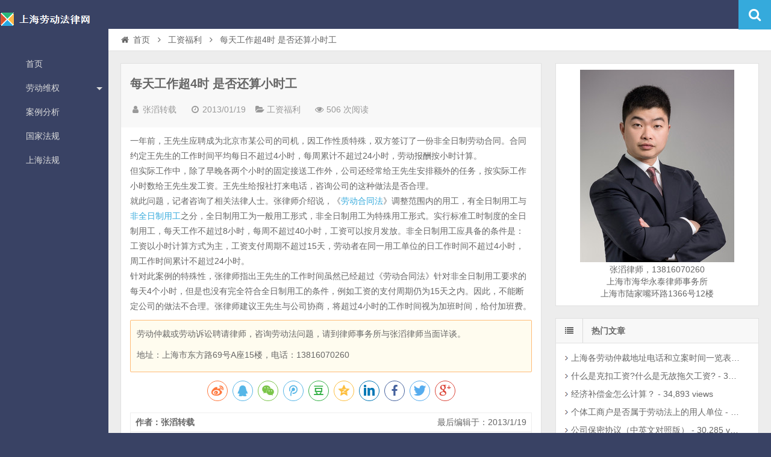

--- FILE ---
content_type: text/html; charset=UTF-8
request_url: http://zzttlaw.com/salary-welfare/fairly-hourly-working-day-super-400.html
body_size: 10736
content:
<!DOCTYPE html>
<html lang="zh-CN">
<head>
    <meta charset="UTF-8" />
    <meta name="viewport" content="width=device-width, initial-scale=1.0" />
    <meta http-equiv="Cache-Control" content="no-transform" />
    <meta http-equiv="Cache-Control" content="no-siteapp" />
    <meta http-equiv="X-UA-Compatible" content="IE=edge,chrome=1" />
    <meta name="renderer" content="webkit">
    <meta name="applicable-device"content="pc,mobile">
    <title>每天工作超4时 是否还算小时工 | 劳动争议法律网</title>
<meta name="keywords" content="" />
<meta name="description" content="一年前，王先生应聘成为北京市某公司的司机，因工作性质特殊，双方签订了一份非全日制劳动合同。合同约定王先生的工作时间平均每日不超过4小时，每周累计不超过24小时，劳动报酬按小时计算。 但实际工作中，除了早晚各两个小时的固定接送工作外，公司还经常给王先生安排额外的" />
<link rel='dns-prefetch' href='//libs.baidu.com' />
<link rel='dns-prefetch' href='//s.w.org' />
<link rel="alternate" type="application/rss+xml" title="劳动争议法律网 &raquo; Feed" href="http://zzttlaw.com/feed" />
<link rel="alternate" type="application/rss+xml" title="劳动争议法律网 &raquo; 评论Feed" href="http://zzttlaw.com/comments/feed" />
<link rel='stylesheet' id='font-awesome-css'  href='http://zzttlaw.com/wp-content/themes/wpdx/assets/css/font-awesome.min.css' type='text/css' media='all' />
<link rel='stylesheet' id='default-css'  href='http://zzttlaw.com/wp-content/themes/wpdx/style.css?ver=3.3' type='text/css' media='all' />
<link rel='stylesheet' id='tablepress-default-css'  href='http://zzttlaw.com/wp-content/plugins/tablepress/css/default.min.css?ver=1.8' type='text/css' media='all' />
<script type='text/javascript' src='//libs.baidu.com/jquery/1.8.3/jquery.min.js?ver=3.3'></script>
<script type='text/javascript' src='http://zzttlaw.com/wp-content/themes/wpdx/assets/js/base.js?ver=3.3'></script>
<link rel='https://api.w.org/' href='http://zzttlaw.com/wp-json/' />
<link rel="EditURI" type="application/rsd+xml" title="RSD" href="http://zzttlaw.com/xmlrpc.php?rsd" />
<link rel="wlwmanifest" type="application/wlwmanifest+xml" href="http://zzttlaw.com/wp-includes/wlwmanifest.xml" /> 

<link rel="alternate" type="application/json+oembed" href="http://zzttlaw.com/wp-json/oembed/1.0/embed?url=http%3A%2F%2Fzzttlaw.com%2Fsalary-welfare%2Ffairly-hourly-working-day-super-400.html" />
<link rel="alternate" type="text/xml+oembed" href="http://zzttlaw.com/wp-json/oembed/1.0/embed?url=http%3A%2F%2Fzzttlaw.com%2Fsalary-welfare%2Ffairly-hourly-working-day-super-400.html&#038;format=xml" />
<link rel="shortcut icon" href="http://zzttlaw.com/wp-content/themes/wpdx/favicon.ico" title="Favicon" />
  <!--[if lt IE 9]>
  <script src="http://zzttlaw.com/wp-content/themes/wpdx/assets/js/html5.js"></script>
  <script src="http://zzttlaw.com/wp-content/themes/wpdx/assets/js/css3-mediaqueries.js"></script>
  <![endif]-->
  <!--[if IE 8]>
  <link rel="stylesheet" href="http://zzttlaw.com/wp-content/themes/wpdx/assets/css/ie8.css">
  <![endif]-->
  
    <link rel="stylesheet" type="text/css" media="all" href="http://zzttlaw.com/wp-content/themes/wpdx/assets/css/style-blue.css" /><style type="text/css" media="screen">#logo .logoimg{background:url("http://zzttlaw.com/wp-content/uploads/2017/04/logo5.png") no-repeat scroll 0 0 transparent;}.style-vertical #logo .logoimg{background:url("http://zzttlaw.com/wp-content/uploads/2017/04/logo5.png") no-repeat scroll 0 0 transparent;line-height:70px;}</style></head>
<body id="top" class="post-template-default single single-post postid-9668 single-format-standard chrome">
    <div id="top-part">
        <div id="top-bar" class="navbar navbar-inverse">
  <div id="logo">
    <hgroup>
            <div class="logoimg"><a href="http://zzttlaw.com/" title="劳动争议法律网" rel="home">劳动争议法律网</a></div>
          </hgroup>
  </div>
  <ul class="nav user-nav">
                  </ul>
            <div id="search">
        <div class="toggle-search">
          <i class="fa fa-search fa-white fa-fw"></i>
        </div>
        <div class="search-expand">
          <div class="search-expand-inner">
            <form method="get" class="searchform themeform" action="http://zzttlaw.com" >
              <div>
                                <input type="text" class="search" name="s" onblur="if(this.value=='')this.value='输入内容并按回车键';" onfocus="if(this.value=='输入内容并按回车键')this.value='';" value="输入内容并按回车键" x-webkit-speech />
                <button type="submit" id="submit-bt" title="搜索"><i class="fa fa-search"></i></button>
              </div>
            </form>
          </div>
        </div>
      </div>
          </div>        <header id="header" role="banner">
            <nav id="main-nav" role="navigation"> <a href="#" class="visible-phone"><i class="fa fa-align-justify fa-fw"></i>导航菜单</a>
                <ul>
                    <li><a href="http://zzttlaw.com/"><i class="fa icon-home fa-fw"></i>首页</a></li>
<li class=" submenu"><a href="http://zzttlaw.com/category/zhangtao-original"><i class="fa icon-legal fa-fw"></i>劳动维权 <span class="caret"></span></a>
<ul  class="sub-menu">
	<li><a href="http://zzttlaw.com/category/labor-contract">劳动合同</a></li>
	<li><a href="http://zzttlaw.com/category/labor-dispatch">劳务派遣</a></li>
	<li><a href="http://zzttlaw.com/category/dismissal-termination">辞职辞退</a></li>
	<li class="current-post-ancestor current-menu-parent"><a href="http://zzttlaw.com/category/salary-welfare">工资福利</a></li>
	<li><a href="http://zzttlaw.com/category/social-security">社会保险</a></li>
	<li><a href="http://zzttlaw.com/category/injury-occupational-disease">工伤职业病</a></li>
</ul>
</li>
<li><a href="http://zzttlaw.com/category/arbitration-proceeding"><i class="fa icon-book fa-fw"></i>案例分析</a></li>
<li><a href="http://zzttlaw.com/category/state-laws"><i class="fa icon-file-text fa-fw"></i>国家法规</a></li>
<li><a href="http://zzttlaw.com/category/shanghai-laws"><i class="fa icon-file fa-fw"></i>上海法规</a></li>
                </ul><div class="clear"></div>
            </nav>
        </header>
    </div>
    <div id="main-content"><div id="content-header">
  <div id="breadcrumb"> <a href="http://zzttlaw.com" title="返回首页" class="tip-bottom"><i class="fa fa-home fa-fw"></i>首页</a> <i class="fa fa-angle-right fa-fw"></i> <a href="http://zzttlaw.com/category/salary-welfare">工资福利</a> <i class="fa fa-angle-right fa-fw"></i> <span class="current">每天工作超4时 是否还算小时工</span></div></div>
<div class="container-fluid">
    <div class="row-fluid">
   <div class="span8">
    
 <div class="widget-box">
  <article id="post-9668" class="widget-content single-post">
   <header id="post-header">
        <h1 class="post-title">每天工作超4时 是否还算小时工</h1>
    <div class="clear"></div>
    <p class="post-meta">
			<span><i class="fa fa-user fa-fw"></i><a href="http://zzttlaw.com/author/zhangtao" title="">张滔转载</a></span>
				<span class="time"><i class="fa fa-clock-o fa-fw"></i>2013/01/19</span>
	      <span class="cat"><i class="fa fa-folder-open fa-fw"></i><a href="http://zzttlaw.com/category/salary-welfare" rel="category tag">工资福利</a></span>
  			<span class="eye"><i class="fa fa-eye fa-fw"></i>506 次阅读</span>
			</p>
<div class="clear"></div>
  </header>
  <div class="entry">
        <p>一年前，王先生应聘成为北京市某公司的司机，因工作性质特殊，双方签订了一份非全日制劳动合同。合同约定王先生的工作时间平均每日不超过4小时，每周累计不超过24小时，劳动报酬按小时计算。   <br />但实际工作中，除了早晚各两个小时的固定接送工作外，公司还经常给王先生安排额外的任务，按实际工作小时数给王先生发工资。王先生给报社打来电话，咨询公司的这种做法是否合理。    <br />就此问题，记者咨询了相关法律人士。张律师介绍说，《<span class='wp_keywordlink_affiliate'><a href="http://zzttlaw.com/state-laws/prc-labor-contract-law.html" title="劳动合同法" target="_blank">劳动合同法</a></span>》调整范围内的用工，有全日制用工与<span class='wp_keywordlink_affiliate'><a href="http://zzttlaw.com/zhangtao-original/part-time-workers-what-rights-and-restrictions.html" title="非全日制用工" target="_blank">非全日制用工</a></span>之分，全日制用工为一般用工形式，非全日制用工为特殊用工形式。实行标准工时制度的全日制用工，每天工作不超过8小时，每周不超过40小时，工资可以按月发放。非全日制用工应具备的条件是：工资以小时计算方式为主，工资支付周期不超过15天，劳动者在同一用工单位的日工作时间不超过4小时，周工作时间累计不超过24小时。    <br />针对此案例的特殊性，张律师指出王先生的工作时间虽然已经超过《劳动合同法》针对非全日制用工要求的每天4个小时，但是也没有完全符合全日制用工的条件，例如工资的支付周期仍为15天之内。因此，不能断定公司的做法不合理。张律师建议王先生与公司协商，将超过4小时的工作时间视为加班时间，给付加班费。</p>
    <div class="old-message"><p>劳动仲裁或劳动诉讼聘请律师，咨询劳动法问题，请到律师事务所与张滔律师当面详谈。</p>

<p>地址：上海市东方路69号A座15楼，电话：13816070260</p></div>  </div>
  <footer class="entry-meta">
                  <div class="social-share" data-mobile-sites="weibo,wechat,qq,qzone,tencent,douban" data-image=""></div>
                  
       <div id="author-box">
        <h3><span>最后编辑于：2013/1/19</span>作者：张滔转载</h3>
        <div class="author-info">
             <div class="author-avatar">
        <img src="//cn.gravatar.com/avatar/0037dad81116b89e7e159916ce28a148?s=128" class="avatar avatar-128" height="128" width="128">    </div>
<div class="author-description">
    <p>转载文章来源于互联网，汇聚劳动法律各类文章。</p>
    <ul class="author-social follows nb">
                <li class="archive">
            <a target="_blank" href="http://zzttlaw.com/author/zhangtao" title="阅读 张滔转载 的其他文章">阅读 张滔转载 的其他文章</a>
        </li>
                                </ul>
</div>
<div class="clear"></div>
       </div>
     </div>
    </footer>
   <div class="post-navigation">
   <div class="post-previous"><a href="http://zzttlaw.com/social-security/not-pay-to-see-a-doctor-the-unit-cost-to-the-workers-on-the-insurance.html" rel="prev"><span>上一篇：</span> 不给职工上保险 看病费用单位付</a></div>
   <div class="post-next"><a href="http://zzttlaw.com/injury-occupational-disease/cycling-to-work-hard-to-hit-the-tree-died-to-apply-for-work-related-injuries.html" rel="next"><span>下一篇：</span> 骑车上班撞树身亡难申请工伤</a></div>
 </div>
</article>
</div>
<section id="related-posts" class="widget-box">
	<h3>相关文章</h3>
	<div class="widget-content">
					<div class="related-item">
				<div class="post-thumbnail">
					<a href="http://zzttlaw.com/shanghai-laws/shanghai-municipal-population-and-family-planning-regulation-2016.html" title="上海市人口与计划生育条例2016" rel="bookmark">
						        <img src="http://zzttlaw.com/wp-content/themes/wpdx/assets/images/pic/1-330x200.jpg" alt="上海市人口与计划生育条例2016" width="330" height="200" />
    					</a>
				</div><!-- post-thumbnail /-->
				<a href="http://zzttlaw.com/shanghai-laws/shanghai-municipal-population-and-family-planning-regulation-2016.html" title="上海市人口与计划生育条例2016" rel="bookmark">上海市人口与计划生育条例2016</a>
				<p class="post-meta">2016/04/12</p>
			</div>
									<div class="related-item">
				<div class="post-thumbnail">
					<a href="http://zzttlaw.com/arbitration-proceeding/special-treatment-of-labor-contracts-and-services.html" title="劳动合同中的特殊待遇与服务期" rel="bookmark">
						        <img src="http://zzttlaw.com/wp-content/themes/wpdx/assets/images/pic/4-330x200.jpg" alt="劳动合同中的特殊待遇与服务期" width="330" height="200" />
    					</a>
				</div><!-- post-thumbnail /-->
				<a href="http://zzttlaw.com/arbitration-proceeding/special-treatment-of-labor-contracts-and-services.html" title="劳动合同中的特殊待遇与服务期" rel="bookmark">劳动合同中的特殊待遇与服务期</a>
				<p class="post-meta">2015/11/24</p>
			</div>
			<div class="clear2"></div>						<div class="related-item">
				<div class="post-thumbnail">
					<a href="http://zzttlaw.com/arbitration-proceeding/retired-injured-for-compensation-for-personal-injury-compensation.html" title="退休人员因工受伤适用人身损害赔偿还是工伤赔偿" rel="bookmark">
						        <img src="http://zzttlaw.com/wp-content/themes/wpdx/assets/images/pic/4-330x200.jpg" alt="退休人员因工受伤适用人身损害赔偿还是工伤赔偿" width="330" height="200" />
    					</a>
				</div><!-- post-thumbnail /-->
				<a href="http://zzttlaw.com/arbitration-proceeding/retired-injured-for-compensation-for-personal-injury-compensation.html" title="退休人员因工受伤适用人身损害赔偿还是工伤赔偿" rel="bookmark">退休人员因工受伤适用人身损害赔偿还是工伤赔偿</a>
				<p class="post-meta">2015/11/22</p>
			</div>
									<div class="related-item">
				<div class="post-thumbnail">
					<a href="http://zzttlaw.com/zhangtao-original/judges-detailed-dissolution-and-termination-of-the-labor-contract-law.html" title="法官详解劳动合同解除和终止的法律适用问题" rel="bookmark">
						        <img src="http://zzttlaw.com/wp-content/themes/wpdx/assets/images/pic/3-330x200.jpg" alt="法官详解劳动合同解除和终止的法律适用问题" width="330" height="200" />
    					</a>
				</div><!-- post-thumbnail /-->
				<a href="http://zzttlaw.com/zhangtao-original/judges-detailed-dissolution-and-termination-of-the-labor-contract-law.html" title="法官详解劳动合同解除和终止的法律适用问题" rel="bookmark">法官详解劳动合同解除和终止的法律适用问题</a>
				<p class="post-meta">2015/11/21</p>
			</div>
			<div class="clear"></div>						<div class="clear"></div>
		</div>
	</section>
	

<div class="widget-box">
  <section class="widget-content">
    <!-- You can start editing here. -->
			<!-- If comments are open, but there are no comments. -->
		<div id="comments">
			<h3>发表评论</h3>
		</div>
		<div id="respond" class="comment-respond">
		<h3 id="reply-title" class="comment-reply-title">发表评论 <small><a rel="nofollow" id="cancel-comment-reply-link" href="/salary-welfare/fairly-hourly-working-day-super-400.html#respond" style="display:none;">取消回复</a></small></h3>			<form action="http://zzttlaw.com/wp-comments-post.php" method="post" id="commentform" class="comment-form">
				<p class="comment-notes"><span id="email-notes">邮箱地址不会被公开。</span> 必填项已用<span class="required">*</span>标注</p><div id="smilies">
      <a href="javascript:grin(':arrow:')"><img src="http://zzttlaw.com/wp-content/themes/wpdx/assets/images/smilies/icon_arrow.gif" alt="arrow" /></a>
    <a href="javascript:grin(':grin:')"><img src="http://zzttlaw.com/wp-content/themes/wpdx/assets/images/smilies/icon_biggrin.gif" alt="grin" /></a>
    <a href="javascript:grin(':!:')"><img src="http://zzttlaw.com/wp-content/themes/wpdx/assets/images/smilies/icon_exclaim.gif" alt="!" /></a>
    <a href="javascript:grin(':?:')"><img src="http://zzttlaw.com/wp-content/themes/wpdx/assets/images/smilies/icon_question.gif" alt="?" /></a>
    <a href="javascript:grin(':cool:')"><img src="http://zzttlaw.com/wp-content/themes/wpdx/assets/images/smilies/icon_cool.gif" alt="cool" /></a>
    <a href="javascript:grin(':roll:')"><img src="http://zzttlaw.com/wp-content/themes/wpdx/assets/images/smilies/icon_rolleyes.gif" alt="roll" /></a>
    <a href="javascript:grin(':eek:')"><img src="http://zzttlaw.com/wp-content/themes/wpdx/assets/images/smilies/icon_eek.gif" alt="eek" /></a>
    <a href="javascript:grin(':evil:')"><img src="http://zzttlaw.com/wp-content/themes/wpdx/assets/images/smilies/icon_evil.gif" alt="evil" /></a>
    <a href="javascript:grin(':razz:')"><img src="http://zzttlaw.com/wp-content/themes/wpdx/assets/images/smilies/icon_razz.gif" alt="razz" /></a>
    <a href="javascript:grin(':mrgreen:')"><img src="http://zzttlaw.com/wp-content/themes/wpdx/assets/images/smilies/icon_mrgreen.gif" alt="mrgreen" /></a>
    <a href="javascript:grin(':smile:')"><img src="http://zzttlaw.com/wp-content/themes/wpdx/assets/images/smilies/icon_smile.gif" alt="smile" /></a>
    <a href="javascript:grin(':oops:')"><img src="http://zzttlaw.com/wp-content/themes/wpdx/assets/images/smilies/icon_redface.gif" alt="oops" /></a>
    <a href="javascript:grin(':lol:')"><img src="http://zzttlaw.com/wp-content/themes/wpdx/assets/images/smilies/icon_lol.gif" alt="lol" /></a>
    <a href="javascript:grin(':mad:')"><img src="http://zzttlaw.com/wp-content/themes/wpdx/assets/images/smilies/icon_mad.gif" alt="mad" /></a>
    <a href="javascript:grin(':twisted:')"><img src="http://zzttlaw.com/wp-content/themes/wpdx/assets/images/smilies/icon_twisted.gif" alt="twisted" /></a>
    <a href="javascript:grin(':wink:')"><img src="http://zzttlaw.com/wp-content/themes/wpdx/assets/images/smilies/icon_wink.gif" alt="wink" /></a>
    <a href="javascript:grin(':idea:')"><img src="http://zzttlaw.com/wp-content/themes/wpdx/assets/images/smilies/icon_idea.gif" alt="idea" /></a>
    <a href="javascript:grin(':cry:')"><img src="http://zzttlaw.com/wp-content/themes/wpdx/assets/images/smilies/icon_cry.gif" alt="cry" /></a>
    <a href="javascript:grin(':shock:')"><img src="http://zzttlaw.com/wp-content/themes/wpdx/assets/images/smilies/icon_surprised.gif" alt="shock" /></a>
    <a href="javascript:grin(':neutral:')"><img src="http://zzttlaw.com/wp-content/themes/wpdx/assets/images/smilies/icon_neutral.gif" alt="neutral" /></a>
    <a href="javascript:grin(':sad:')"><img src="http://zzttlaw.com/wp-content/themes/wpdx/assets/images/smilies/icon_sad.gif" alt="sad" /></a>
    <a href="javascript:grin(':???:')"><img src="http://zzttlaw.com/wp-content/themes/wpdx/assets/images/smilies/icon_confused.gif" alt="???" /></a>
  </div><p class="comment-form-comment">
        <textarea required id="comment" name="comment" cols="45" rows="8" aria-required="true"></textarea>
    </p><p class="comment-form-author"><label for="author">名称 <span class="required">*</span></label> <input id="author" name="author" type="text" value="" size="30" maxlength="245" aria-required='true' required='required' /></p>
<p class="comment-form-email"><label for="email">电子邮件 <span class="required">*</span></label> <input id="email" name="email" type="text" value="" size="30" maxlength="100" aria-describedby="email-notes" aria-required='true' required='required' /></p>
<p class="comment-form-url"><label for="url">站点</label> <input id="url" name="url" type="text" value="" size="30" maxlength="200" /></p>
<p class="form-submit"><input name="submit" type="submit" id="submit" class="submit" value="发表评论" /> <input type='hidden' name='comment_post_ID' value='9668' id='comment_post_ID' />
<input type='hidden' name='comment_parent' id='comment_parent' value='0' />
</p><p style="display: none;"><input type="hidden" id="akismet_comment_nonce" name="akismet_comment_nonce" value="cf8529921c" /></p><p><label for="comment_mail_notify"><input type="checkbox" name="comment_mail_notify" id="comment_mail_notify" value="comment_mail_notify" checked="checked"/>有人回复时邮件通知我</label></p><p style="display: none;"><input type="hidden" id="ak_js" name="ak_js" value="138"/></p>			</form>
			</div><!-- #respond -->
	  </section>
</div>

</div>
<aside class="span4 sidebar-right hide-sidebar" role="complementary">
  	<div class="widget-box widget align-center">
		<div class="widget-content">
		<img src="/wp-content/uploads/2017/06/zhangtao.jpg" border="2"  alt="上海海华永泰律师事务所 - 张滔律师" />
<div>
<p>张滔律师，13816070260</p>
<p>上海市海华永泰律师事务所</p>
<p>上海市陆家嘴环路1366号12楼</p>
</div>		</div>
	</div>
	<div id="views-3" class="widget-box widget widget_views"><div class="widget-title"><span class="icon"><i class="fa fa-list fa-fw"></i></span><h3>热门文章</h3></div><div class="widget-content"><ul>
<li><a href="http://zzttlaw.com/documents-information/shanghai-labor-arbitration-commission-address-phone.html"  title="上海各劳动仲裁地址电话和立案时间一览表（2015年12月30日更新）">上海各劳动仲裁地址电话和立案时间一览表（2015年12月30日更新）</a> - 43,264 views</li><li><a href="http://zzttlaw.com/zhangtao-original/what-is-the-deduction-of-wages-what-is-the-payment-of-wages-for-no-reason.html"  title="什么是克扣工资?什么是无故拖欠工资?">什么是克扣工资?什么是无故拖欠工资?</a> - 39,555 views</li><li><a href="http://zzttlaw.com/zhangtao-original/calculation-of-economic-compensation-feature.html"  title="经济补偿金怎么计算？">经济补偿金怎么计算？</a> - 34,893 views</li><li><a href="http://zzttlaw.com/arbitration-proceeding/individual-industrial-and-commercial-households-are-on-the-labour-code-employers.html"  title="个体工商户是否属于劳动法上的用人单位">个体工商户是否属于劳动法上的用人单位</a> - 31,807 views</li><li><a href="http://zzttlaw.com/documents-information/confidentiality-agreement-in-english-_.html"  title="公司保密协议（中英文对照版）">公司保密协议（中英文对照版）</a> - 30,285 views</li><li><a href="http://zzttlaw.com/labor-contract/kindle-labor-contract-law-provisions-on-night-work-time.html"  title="劳动合同法中关于夜班工作时间的规定">劳动合同法中关于夜班工作时间的规定</a> - 26,990 views</li><li><a href="http://zzttlaw.com/salary-welfare/to-prevent-employee-turnover-half-of-next-year-a-business-year-end-awards-may-day-before-the-fat.html"  title="防止员工跳槽? 一企业年终奖一半明年&quot;五一&quot;前发">防止员工跳槽? 一企业年终奖一半明年&quot;五一&quot;前发</a> - 25,068 views</li><li><a href="http://zzttlaw.com/documents-information/districts-of-shanghai-industry-and-commerce-bureau-addresses-and-telephone-numbers-2013.html"  title="上海市各区工商局地址及电话(2014)">上海市各区工商局地址及电话(2014)</a> - 20,309 views</li><li><a href="http://zzttlaw.com/labor-contract/detailed-interpretation-of-the-shanghai-municipal-labor-arbitration-lawyer-zhong-tao.html"  title="上海市劳动仲裁程序详细解读（2014年7月更新）">上海市劳动仲裁程序详细解读（2014年7月更新）</a> - 17,430 views</li><li><a href="http://zzttlaw.com/zhangtao-original/calculation-of-economic-compensation-ii.html"  title="经济补偿金的分段计算方法">经济补偿金的分段计算方法</a> - 15,155 views</li><li><a href="http://zzttlaw.com/salary-welfare/provisions-of-the-shanghai-labor-time-overtime-provisions-the-provisions-of-vacation-time.html"  title="上海市劳动时间规定、加班时间规定、休假时间规定">上海市劳动时间规定、加班时间规定、休假时间规定</a> - 11,724 views</li><li><a href="http://zzttlaw.com/zhangtao-original/howto-illegally-terminate-labor-contract-compensation.html"  title="单位违法解除劳动合同劳动者如何主张赔偿金？">单位违法解除劳动合同劳动者如何主张赔偿金？</a> - 11,679 views</li><li><a href="http://zzttlaw.com/documents-information/social-security-center-shanghai-address-and-postal-code-districts.html"  title="上海市各区社保中心地址和邮政编码">上海市各区社保中心地址和邮政编码</a> - 10,732 views</li><li><a href="http://zzttlaw.com/labor-contract/when-sales-staff-that-the-settlement-of-commission-wages-economic-compensation.html"  title="公司销售人员离职时如何结算提成工资和经济补偿金">公司销售人员离职时如何结算提成工资和经济补偿金</a> - 10,302 views</li><li><a href="http://zzttlaw.com/documents-information/the-shanghai-court-appointed-documentary-evidence-translation-agency.html"  title="上海法院指定书证翻译机构">上海法院指定书证翻译机构</a> - 10,143 views</li><li><a href="http://zzttlaw.com/zhangtao-original/after-the-departure-of-workers-have-no-right-to-recover-the-unit-without-bonuses.html"  title="离职后劳动者有没有权利向单位追讨未发放的奖金？">离职后劳动者有没有权利向单位追讨未发放的奖金？</a> - 9,987 views</li><li><a href="http://zzttlaw.com/zhangtao-original/how-to-calculate-personal-income-tax-on-economic-compensation.html"  title="怎样计算经济补偿金的个人所得税？">怎样计算经济补偿金的个人所得税？</a> - 9,583 views</li><li><a href="http://zzttlaw.com/arbitration-proceeding/staff-worked-continuously-for-10-years-or-so-to-renew-the-labor-contract.html"  title="员工连续工作满10年是否必须续签劳动合同？">员工连续工作满10年是否必须续签劳动合同？</a> - 9,103 views</li><li><a href="http://zzttlaw.com/documents-information/regulation-on-the-implementation-of-the-employment-contract-law-of-the-peoples-republic-of-china.html"  title="Regulation on the Implementation of the Employment Contract Law">Regulation on the Implementation of the Employment Contract Law</a> - 8,625 views</li><li><a href="http://zzttlaw.com/zhangtao-original/zhang-tao-lawyers-interpret-the-social-insurance-law-the-small-town-of-shanghai-social-insurance-3-year-transition-policy.html"  title="张滔律师解读《社会保险法》实施后上海市小城镇社会保险（镇保）3年过渡政策">张滔律师解读《社会保险法》实施后上海市小城镇社会保险（镇保）3年过渡政策</a> - 8,299 views</li><li><a href="http://zzttlaw.com/zhangtao-original/employer-company-does-not-pay-unpaid-or-underpaid-labor-housing-fund-how-to-do-can-i-apply-for-labor-arbitration-or-to-court.html"  title="用人单位(公司)不缴、欠缴或少缴住房公积金劳动者怎么办？可不可以申请劳动仲裁或向法院起诉？">用人单位(公司)不缴、欠缴或少缴住房公积金劳动者怎么办？可不可以申请劳动仲裁或向法院起诉？</a> - 8,161 views</li><li><a href="http://zzttlaw.com/arbitration-proceeding/mail-notice-to-terminate-the-contract-is-rejected-to-do.html"  title="邮寄通知解除合同通知书被单位拒收怎么办">邮寄通知解除合同通知书被单位拒收怎么办</a> - 8,089 views</li><li><a href="http://zzttlaw.com/arbitration-proceeding/offer-letter-is-equal-to-a-labor-contract.html"  title="Offer Letter是否等于劳动合同">Offer Letter是否等于劳动合同</a> - 8,020 views</li><li><a href="http://zzttlaw.com/zhangtao-original/what-is-the-time-limit-for-adducing-evidence-in-labor-arbitration-labor-arbitration-time-limit-for-a-few-days.html"  title="什么是劳动仲裁中的举证期限？劳动仲裁举证期限有几天？">什么是劳动仲裁中的举证期限？劳动仲裁举证期限有几天？</a> - 7,868 views</li><li><a href="http://zzttlaw.com/arbitration-proceeding/college-students-and-the-employer-does-not-constitute-labor-relations.html"  title="在校大学生能与用人单位不构成劳动关系">在校大学生能与用人单位不构成劳动关系</a> - 7,758 views</li><li><a href="http://zzttlaw.com/documents-information/supreme-peoples-court-released-five-related-breach-of-typical-cases-of-the-person-subjected-to-execution-list-system.html"  title="最高人民法院公布五起有关失信被执行人名单制度的典型案例">最高人民法院公布五起有关失信被执行人名单制度的典型案例</a> - 7,346 views</li><li><a href="http://zzttlaw.com/zhangtao-original/open-ended-labor-contract-procedure.html"  title="用人单位有义务签订无固定期限劳动合同吗？签订无固定期限劳动合同的程序是怎样的？">用人单位有义务签订无固定期限劳动合同吗？签订无固定期限劳动合同的程序是怎样的？</a> - 7,035 views</li><li><a href="http://zzttlaw.com/salary-welfare/the-contract-period-to-expire-qing-cheng-told-the-company.html"  title="合同期将满，程&times;庆告了公司">合同期将满，程&times;庆告了公司</a> - 6,779 views</li><li><a href="http://zzttlaw.com/labor-contract/analysis-of-the-labor-dispute-arbitration-cases-electronic-fingerprint-time-and-attendance-rules-of-evidence-used-punch-card-machines.html"  title="劳动争议仲裁案件评析电子考勤指纹打卡机证据规则的运用">劳动争议仲裁案件评析电子考勤指纹打卡机证据规则的运用</a> - 6,761 views</li><li><a href="http://zzttlaw.com/labor-contract/wages-annual-leave-as-well-as-the-disarmament-dispute-during-the-waiting-list-details.html"  title="待岗期间工资、年休假以及解除争议详解">待岗期间工资、年休假以及解除争议详解</a> - 6,728 views</li><li><a href="http://zzttlaw.com/salary-welfare/different-system-of-working-hours-and-overtime-wages-between.html"  title="标准工时制、不定时工时制和综合计时工时制的加班工资计算方法">标准工时制、不定时工时制和综合计时工时制的加班工资计算方法</a> - 6,312 views</li><li><a href="http://zzttlaw.com/arbitration-proceeding/work-for-private-labour-law-protection-injuries-do.html"  title="给私人干活受劳动法保护吗？出了工伤怎么办？">给私人干活受劳动法保护吗？出了工伤怎么办？</a> - 6,165 views</li></ul>
</div></div></aside></div>
</div>
</div>
<footer id="footer" class="row-fluid" role="contentinfo">
 <div class="span12 footer-nav">
   <ul>
     <li><a href="http://zzttlaw.com/attorney-fee">收费标准</a></li>
<li><a href="http://zzttlaw.com/about">关于我们</a></li>
   </ul>
 </div>
 <div class="span12 footer-info"><script src="http://s15.cnzz.com/stat.php?id=5189507&web_id=5189507" language="JavaScript"></script>
<script>
var _hmt = _hmt || [];
(function() {
  var hm = document.createElement("script");
  hm.src = "https://hm.baidu.com/hm.js?8a5341b7f7a6c5049ce5480206592d3b";
  var s = document.getElementsByTagName("script")[0]; 
  s.parentNode.insertBefore(hm, s);
})();
</script>
<a href="https://beian.miit.gov.cn">沪ICP备15026298号-2</a>
<p>Copyright © 2005-2014 zzttlaw.com All Rights Reserved</p></div>
 </footer>
<script type='text/javascript'>
/* <![CDATA[ */
var viewsCacheL10n = {"admin_ajax_url":"http:\/\/zzttlaw.com\/wp-admin\/admin-ajax.php","post_id":"9668"};
/* ]]> */
</script>
<script type='text/javascript' src='http://zzttlaw.com/wp-content/plugins/wp-postviews/postviews-cache.js?ver=1.68'></script>
<script type='text/javascript' src='http://zzttlaw.com/wp-content/themes/wpdx/assets/js/jquery.share.min.js?ver=3.3'></script>
<script type='text/javascript'>
/* <![CDATA[ */
var comments_ajax_var = {"t1":"\u6b63\u5728\u63d0\u4ea4\uff0c\u8bf7\u7a0d\u540e ...","t2":"\u63d0\u4ea4\u6210\u529f","t3":"\u5237\u65b0\u9875\u9762\u524d\uff0c\u4f60\u53ef\u4ee5","t4":"\u518d\u6b21\u7f16\u8f91","t5":"\u53d6\u6d88\u7f16\u8f91","top1":"200"};
/* ]]> */
</script>
<script type='text/javascript' src='http://zzttlaw.com/wp-content/themes/wpdx/comments-ajax.js?ver=3.3'></script>
<script type='text/javascript' src='http://zzttlaw.com/wp-content/themes/wpdx/assets/js/smilies.js?ver=3.3'></script>
<script type='text/javascript'>
/* <![CDATA[ */
var quicktagsL10n = {"closeAllOpenTags":"\u5173\u95ed\u6240\u6709\u6253\u5f00\u7684\u6807\u7b7e","closeTags":"\u5173\u95ed\u6807\u7b7e","enterURL":"\u8f93\u5165URL","enterImageURL":"\u8f93\u5165\u56fe\u50cfURL","enterImageDescription":"\u4e3a\u56fe\u50cf\u8f93\u5165\u63cf\u8ff0","textdirection":"\u6587\u672c\u65b9\u5411","toggleTextdirection":"\u5207\u6362\u7f16\u8f91\u5668\u6587\u672c\u4e66\u5199\u65b9\u5411","dfw":"\u514d\u6253\u6270\u5199\u4f5c\u6a21\u5f0f","strong":"\u7c97\u4f53","strongClose":"\u5173\u95ed\u7c97\u4f53\u6807\u7b7e","em":"\u659c\u4f53","emClose":"\u5173\u95ed\u659c\u4f53\u6807\u7b7e","link":"\u63d2\u5165\u94fe\u63a5","blockquote":"\u5757\u5f15\u7528","blockquoteClose":"\u5173\u95ed\u5757\u5f15\u7528\u6807\u7b7e","del":"\u5220\u9664\u7684\u6587\u5b57\uff08\u5220\u9664\u7ebf\uff09","delClose":"\u5173\u95ed\u5220\u9664\u7ebf\u6807\u7b7e","ins":"\u63d2\u5165\u7684\u6587\u5b57","insClose":"\u5173\u95ed\u63d2\u5165\u7684\u6587\u5b57\u6807\u7b7e","image":"\u63d2\u5165\u56fe\u50cf","ul":"\u9879\u76ee\u7b26\u53f7\u5217\u8868","ulClose":"\u5173\u95ed\u9879\u76ee\u7b26\u53f7\u5217\u8868\u6807\u7b7e","ol":"\u7f16\u53f7\u5217\u8868","olClose":"\u5173\u95ed\u7f16\u53f7\u5217\u8868\u6807\u7b7e","li":"\u5217\u8868\u9879\u76ee","liClose":"\u5173\u95ed\u5217\u8868\u9879\u76ee\u6807\u7b7e","code":"\u4ee3\u7801","codeClose":"\u5173\u95ed\u4ee3\u7801\u6807\u7b7e","more":"\u63d2\u5165\u201cMore\u201d\u6807\u7b7e"};
/* ]]> */
</script>
<script type='text/javascript' src='http://zzttlaw.com/wp-includes/js/quicktags.min.js'></script>
<script type='text/javascript' src='http://zzttlaw.com/wp-content/themes/wpdx/assets/js/my-quicktags.js?ver=3.3'></script>
<script type='text/javascript' src='http://zzttlaw.com/wp-includes/js/wp-embed.min.js'></script>
<script type='text/javascript' src='http://zzttlaw.com/wp-content/plugins/akismet/_inc/form.js?ver=3.3.4'></script>
<div class="returnTop" title="返回顶部">
  <span class="s"></span>
  <span class="b"></span>
  返回顶部"
</div>
</body>
</html>

--- FILE ---
content_type: text/css
request_url: http://zzttlaw.com/wp-content/themes/wpdx/style.css?ver=3.3
body_size: 26239
content:
@charset "utf-8";
/*Theme Name: wpdx
Theme URI: https://www.wpdaxue.com/shop/wordpress-theme-wpdx
Description: A theme by <a href="https://www.cmhello.com" target="_blank">Changmeng Hu</a>.
Author: Changmeng Hu
Author URI: https://www.cmhello.com/
Version: 3.3
*/
html,body,div,span,object,iframe,h1,h2,h3,h4,h5,h6,p,blockquote,pre,abbr,address,cite,code,del,dfn,em,img,ins,kbd,q,samp,small,strong,sub,sup,var,b,i,dl,dt,dd,ol,ul,li,fieldset,form,label,legend,table,caption,tbody,tfoot,thead,tr,th,td,article,aside,canvas,details,figcaption,figure,footer,header,hgroup,menu,nav,section,summary,time,mark,audio,video{margin:0;padding:0;outline:0;border:0;background:transparent;vertical-align:baseline;font-size:100%;}
body{overflow-x:hidden;background:#323841;color:#666;font-size:14px;font-family:"Open Sans","Hiragino Sans GB","Microsoft YaHei","WenQuanYi Micro Hei",Arial,Verdana,Tahoma,sans-serif;line-height:1;}
article,aside,details,figcaption,figure,footer,header,hgroup,menu,nav,section{display:block;}
nav ul{list-style:none;}
nav ul{list-style:none;}
li{list-style: none;}
blockquote,q{quotes:none;}
blockquote:before,blockquote:after,q:before,q:after{content:none;}
a{margin:0;padding:0;background:transparent;color:#666;vertical-align:baseline;text-decoration:none;font-size:100%;font-family:Arial,"Microsoft YaHei","WenQuanYi Micro Hei","Open Sans","Hiragino Sans GB",Verdana,sans-serif;}
a:hover,a:focus{color:#09B1B9;text-decoration:none;cursor:pointer;}
p{line-height: 20px;}
img{margin: 0;padding:0;max-width: 100%;height: auto;}
ins{background-color:#ff9;color:#323841;text-decoration:none;}
mark{background-color:#ff9;color:#323841;font-weight:bold;font-style:italic;}
del{text-decoration:line-through;}
u{}
abbr[title],dfn[title]{border-bottom:1px dotted;cursor:help;}
table{border-spacing:0;border-collapse:collapse;}
hr{display:block;margin:1em 0;padding:0;height:1px;border:0;border-top:1px solid #EDEDED;}
input,select,button,textarea{vertical-align:middle;font-family:Arial,"Microsoft YaHei","WenQuanYi Micro Hei","Open Sans","Hiragino Sans GB",Verdana,sans-serif;}
.mt10{margin-top: 10px;}
.mt0{margin-top: 0;}
.mb0{margin-bottom: 0;}
.mb20{margin-bottom: 20px;}
.clear{clear: both;}
.clearfix{*zoom:1;}
.clearfix:before,.clearfix:after{display:table;content:"";line-height:0;}
.clearfix:after{clear:both;}
.align-center{text-align:center;}
@-ms-viewport{width:device-width;}
.hidden{display:none;visibility:hidden;}
.visible-phone{display:none!important;}
.visible-tablet{display:none!important;}
.hidden-desktop{display:none!important;}
.visible-desktop{display:inherit!important;}
.dropup,.dropdown{position:relative;}
.dropdown-toggle{*margin-bottom:-3px;}
.dropdown-toggle:active,.open .dropdown-toggle{outline:0;}
.caret{display:inline-block;width:0;height:0;border-top:4px solid #323841;border-right:4px solid transparent;border-left:4px solid transparent;content:"";vertical-align:top;}
.dropdown .caret{margin-top:6px;margin-left:2px;}
.dropdown-menu{position:absolute;top:44px;left:0;z-index:1000;display:none;float:left;margin:0;padding:0;background-color:#323841;list-style:none;}
.dropdown-menu .divider{ overflow:hidden;margin:4px 0px;padding: 0;height:1px;background-color:#323841;*width:100%;}
.dropdown-menu > li > a{display:block;clear:both;padding:3px 10px;color:#ddd;white-space:nowrap; font-weight:normal;font-size: 12px;line-height:24px;}
.dropdown-menu > li > a i{padding-right:3px;}
.dropdown-menu li a:hover,.dropdown-menu .active a,.dropdown-menu .active a:hover{background:#09B1B9;color:#fff;}
.label-important,.badge-important{background:#f74d4d;font-size: 13px;}
.open{*z-index:1000;}
.open>.dropdown-menu{display:block;}
.dropdown-backdrop {
    position: static;
}
.collapse{position:relative;overflow:hidden;height:0;-webkit-transition:height .35s ease;-moz-transition:height .35s ease;-o-transition:height .35s ease;transition:height .35s ease;}
.collapse.in{height:auto;}
.nav{margin-bottom:20px;margin-left:0;list-style:none;}
.nav>li>a{display:block;}
.nav>li>a:hover,.nav>li>a:focus{background-color:#eee;text-decoration:none;}
.nav>li>a>img{max-width:none;}
.nav>.pull-right{float:right;}
.nav-header{display:block;padding:3px 15px;color:#ddd;text-transform:uppercase;text-shadow:0 1px 0 rgba(255,255,255,0.5);font-weight:bold;font-size:11px;line-height:20px;}
.nav li+.nav-header{margin-top:9px;}
.nav-list{margin-bottom:0;padding-right:15px;padding-left:15px;}
.nav-list>li>a,.nav-list .nav-header{margin-right:-15px;margin-left:-15px;text-shadow:0 1px 0 rgba(255,255,255,0.5);}
.nav-list>li>a{padding:3px 15px;}
.nav-list>.active>a,.nav-list>.active>a:hover,.nav-list>.active>a:focus{background-color:#08c;color:#fff;text-shadow:0 -1px 0 rgba(0,0,0,0.2);}
.nav-list [class^="fa-"],.nav-list [class*=" fa-"]{margin-right:2px;}
.nav-list .divider{overflow:hidden;margin:9px 1px;height:1px;border-bottom:1px solid #fff;background-color:#eee;*width:100%;*margin:-5px 0 5px;}
.nav-tabs,.nav-pills{*zoom:1;}
.nav-tabs:before,.nav-pills:before,.nav-tabs:after,.nav-pills:after{display:table;content:"";line-height:0;}
.nav-tabs:after,.nav-pills:after{clear:both;}
.nav-tabs>li,.nav-pills>li{float:left;}
.nav-tabs>li>a,.nav-pills>li>a{margin-right:2px;padding-right:12px;padding-left:12px;line-height:14px;}
.nav-tabs{border-bottom:1px solid #ddd;}
.nav-tabs>li{margin-right: -1px;margin-bottom:-1px;}
.nav-tabs>li>a{padding-top:8px;padding-bottom:8px;border:1px solid transparent;line-height:24px;}
.nav-tabs>li>a:hover,.nav-tabs>li>a:focus{border-color:#eee #eee #ddd;}
.nav-tabs>.active>a,.nav-tabs>.active>a:hover,.nav-tabs>.active>a:focus{border:1px solid #ddd;border-bottom-color:transparent;background-color:#fff;color:#666;cursor:default;}
.tab-content{overflow:auto;}
.tab-content>.tab-pane,.pill-content>.pill-pane{display:none;}
.tab-content>.active,.pill-content>.active{display:block;}
.navbar .nav>li>.dropdown-menu:before{position:absolute;top:-7px;left:9px;display:inline-block;border-right:7px solid transparent;border-bottom:7px solid #ddd;border-bottom-color:rgba(0,0,0,0.2);border-left:7px solid transparent;content:'';}
.navbar .nav>li>.dropdown-menu:after{position:absolute;top:-6px;left:10px;display:inline-block;border-right:6px solid transparent;border-bottom:6px solid #323841;border-left:6px solid transparent;content:'';}
.navbar-inverse .nav li.dropdown>a:hover .caret,.navbar-inverse .nav li.dropdown>a:focus .caret{border-top-color:#fff;border-bottom-color:#fff;}
.navbar-inverse .nav li.dropdown>.dropdown-toggle .caret{border-top-color:#fff;border-bottom-color:#fff;}
.navbar-inverse .nav li.dropdown.open>.dropdown-toggle .caret,.navbar-inverse .nav li.dropdown.active>.dropdown-toggle .caret,.navbar-inverse .nav li.dropdown.open.active>.dropdown-toggle .caret{border-top-color:#fff;border-bottom-color:#fff;}
.tooltip{position:absolute;z-index:1030;display:block;visibility:visible;font-size:11px;line-height:1.4;opacity:0;filter:alpha(opacity=0);}
.tooltip.in{opacity:.8;filter:alpha(opacity=80);}
.tooltip.top{margin-top:-3px;padding:5px 0;}
.tooltip.right{margin-left:3px;padding:0 5px;}
.tooltip.bottom{margin-top:3px;padding:5px 0;}
.tooltip.left{margin-left:-3px;padding:0 5px;}
.tooltip-inner{padding:8px;max-width:200px; width: auto; background:#323841;color:#fff;text-align:center;text-decoration:none;}
.tooltip-arrow{position:absolute;width:0;height:0;border-style:solid;border-color:transparent;}
.tooltip.top .tooltip-arrow{bottom:0;left:50%;margin-left:-5px;border-width:5px 5px 0;border-top-color:#323841;}
.tooltip.right .tooltip-arrow{top:50%;left:0;margin-top:-5px;border-width:5px 5px 5px 0;border-right-color:#323841;}
.tooltip.left .tooltip-arrow{top:50%;right:0;margin-top:-5px;border-width:5px 0 5px 5px;border-left-color:#323841;}
.tooltip.bottom .tooltip-arrow{top:0;left:50%;margin-left:-5px;border-width:0 5px 5px;border-bottom-color:#323841;}
.accordion{margin-bottom:20px;}
.accordion-group{margin-bottom:2px;border:1px solid #eee;}
.accordion-heading{border-bottom:0;}
.accordion-heading h5{width:70%;}
.accordion-heading .accordion-toggle{display:block;padding:8px 15px;}
.accordion-toggle{cursor:pointer;}
.accordion-inner{padding:9px 15px;border-top:1px solid #eee;}
/* poptip */
.poptip{position: absolute;top: 20px;left:20px;padding: 6px 10px 5px;border: solid 1px #FFBB76;border-radius: 2px;background-color: #FFFCEF;box-shadow: 0 0 3px #ddd;color: #DB7C22;font-size: 12px;line-height: 16px;*padding: 7px 10px 4px;}
.poptip-arrow{position: absolute;overflow: hidden;text-shadow:0 0 2px #EDEDED;font-style: normal;font-size: 12px;font-family: simsun;}
.poptip-arrow em,.poptip-arrow i{position: absolute;top:0;left:0;font-style: normal;}
.poptip-arrow em{color: #FFBB76;}
.poptip-arrow i{color: #FFFCEF;text-shadow:none;}
.poptip-arrow-top,.poptip-arrow-bottom{left:12px;margin-left:-6px;width: 12px;height: 6px;}
.poptip-arrow-left,.poptip-arrow-right{top: 12px;margin-top:-6px;width: 6px;height: 12px;}
.poptip-arrow-top{top: -6px;}
.poptip-arrow-top em{top: -1px;}
.poptip-arrow-top i{top: 0px;}
.poptip-arrow-bottom{bottom: -6px;}
.poptip-arrow-bottom em{top: -8px;}
.poptip-arrow-bottom i{top: -9px;}
.poptip-arrow-left{left:-6px;}
.poptip-arrow-left em{left:1px;}
.poptip-arrow-left i{left:2px;}
.poptip-arrow-right{right:-6px;}
.poptip-arrow-right em{left:-6px;}
.poptip-arrow-right i{left:-7px;}
/********************************************/
/* Top user navigation */
#top-bar{position:fixed;top:0;left:0;z-index:10;margin:0;width: 100%; height: 48px;background: #323841;}
#top-bar > ul #qqqun a{background: #09B1B9;}
#top-bar > ul #qqqun a:hover{background: #8463A9;}
#top-bar > ul #swb{float: left;margin-top: 13px;}
#top-bar > ul #qq a{float: left;padding:0;background: none;}
#top-bar > ul li.wx .weixin{display: none;position:absolute;top:35px;left:-60px;width: 200px;padding: 5px;background: #09B1B9;z-index: 999;}
#top-bar > ul li.wx:hover .weixin{display: block; }
#top-bar > ul{margin:0;margin-left: 2px;padding:0;list-style:none;}
#top-bar > ul > li{position:relative;float:left;margin:13px 10px 0 0;list-style-type:none;}
#top-bar > ul > li > a{ display:block;padding:3px 10px;height: 16px;-webkit-border-radius:2px;-moz-border-radius:2px;border-radius:2px;background: #09B1B9;color: #f8f8f8;font-size:14px;}
#top-bar > ul > li > a:hover{background: #8463A9;}
#top-bar > ul > li.open > a {background: #8463A9;}
#top-bar > ul > li > a > .label{display:inline-block;margin:-2px 4px 0;padding:1px 4px 1px;vertical-align:middle;}
#top-bar > ul ul > li > a{color: #ddd;text-align:left;font-size: 14px;}
#top-bar > ul ul > li > a:hover{background: #8463A9;color: #f8f8f8;}
#top-bar > ul > li.fep i{color:#fff;margin:3px 3px 0 3px;}
.user-login{margin: 20px 10px;width: 200px;color: #ddd;}
.user-login li{margin:10px 0;color: #ddd;width: 100%;}
.user-login li a.pw-reset{color: #ddd;background: none;margin-left: 5px;}
.user-login li a.pw-reset:hover{color: #fff;}
.user-login li input,.user-login li a{font-size: 14px;font-family:Arial,"Microsoft YaHei","WenQuanYi Micro Hei","Open Sans","Hiragino Sans GB",Verdana,sans-serif;}
.user-login li input{margin-left: 5px;border:none;background: #f8f8f8;}
.user-login li input.ipt{width: 164px;height: 20px;padding:3px;}
.user-login li input.login-btn{-webkit-border-radius:2px;-moz-border-radius:2px; border-radius:2px;background: #09B1B9;color: #f8f8f8;cursor: pointer;width: 190px;height:30px;}
.user-login li input.login-btn:hover{background: #8463A9;}

.user-dashboard{width: 140px;}
#top-bar > ul .user-dashboard li a:hover{background: #09B1B9;}
.user-dashboard li i{margin:0 5px;}

#top-bar > ul .user-dashboard li.current-menu-item a{color:#f8f8f8;}
#top-bar > ul .user-btn a{padding:3px 12px 4px 12px;height: 15px;-webkit-border-radius:2px;-moz-border-radius:2px;border-radius:2px;background: #E14D43;font-size: 14px;}
#top-bar > ul .user-btn a i{padding-right: 5px;}
#top-bar > ul .user-reg a {background: #F58B3C;}
/* logo */
#logo{position:relative;z-index:0;width:180px;height:48px;float: left;margin-right: 10px;margin-top: 20px;}
#logo .logoimg{overflow:hidden;width:180px;height:48px;background:url("assets/images/logo.png") no-repeat scroll 0 0 transparent;line-height:48px;}
#logo .logoimg a{display:block;text-indent:-9999px;}
/* ------------------------------------ */
/* header:search
/* ------------------------------------ */
#search{z-index:1000;float: right;}
.toggle-search{color:#fff;font-size:22px;line-height:22px;cursor:pointer; padding:13px ;display:block; background: #09B1B9;}
.gecko .toggle-search{ padding:12px ;line-height:21px;}
.search-expand{display:none;background:#09B1B9;position:absolute;top:48px;right:0;width:300px;-webkit-box-shadow:0 1px 0 rgba(255,255,255,0.1);box-shadow:0 1px 0 rgba(255,255,255,0.1);}
.search-expand-inner{padding:12px 0 12px 15px;}
.searchform div{position:relative;}
.searchform div input{padding:5px 40px 5px 5px;line-height:24px;border:none;width:225px; float:left;}
.searchform div #submit-bt{border: none;padding:4px 10px;font-size:16px;background: #fff;margin-left: -40px;height:32px;margin-top: 1px; overflow: hidden;cursor: pointer;color: #eee;}
.searchform div #submit-bt:hover{color: #aaa;}
/* main-nav Navigation */
#main-nav{position: fixed;top: 86px;z-index:9;display:block; float:left;width:180px;}
#main-nav > ul{position:absolute;margin:0;padding:0;width:180px;list-style:none;}
#main-nav > ul li{position:relative;display:block;float:none;}
#main-nav > ul > li:hover > ul{display:block;}
#main-nav > ul > li > a{display:block;padding:13px 0 13px 15px;color:#ddd;}
#main-nav i{margin-right:10px;}
#main-nav > ul > li > a > .label{float:right;margin:0 20px 0 0;padding:3px 5px 2px;background-color:#F66;}
#main-nav > ul > li > a:hover{background:#8463A9;color:#f8f8f8;}
#main-nav .caret{margin: 6px 10px 0 10px;border-top:5px solid #ddd;border-right:5px solid transparent;border-left:5px solid transparent;float: right;}
#main-nav > ul ul{position:absolute;top:0;left:180px;display:none;margin:0;padding:0;width: auto; min-width:150px;background-color:#323841;list-style:none;border-left:2px solid #09B1B9;}
#main-nav > ul ul li:hover > ul{display:block;position:absolute;top: 0;left: 100%;}
#main-nav > ul li ul li a{display:block;padding:14px 25px;color:#ddd;white-space:nowrap;}
#main-nav > ul li ul li a:hover{background:#8463A9;color:#f8f8f8;}
#main-nav > ul li ul li.active a{background-color:#09B1B9;color:#f8f8f8;}
#main-nav > ul li ul li:first-child a{border-top:0;}
#main-nav > ul li ul li:last-child a{border-bottom:0;}
.current-post-ancestor,
.current-menu-ancestor,
.current-menu-parent,
.current-menu-item{background:#09B1B9;color:#f8f8f8;}
#main-nav .current-post-ancestor a,
#main-nav .current-menu-ancestor a,
#main-nav .current-menu-parent a,
#main-nav .current-menu-item a{background:url("assets/images/menu-active.png") no-repeat scroll right center transparent;color:#f8f8f8;}
#main-nav .sub-menu a{background: none;}
#main-nav li a i{/*opacity:.8;*/}
/* Content */
#main-content{position:relative;margin-right:0;margin-left:180px;padding-bottom:25px;min-height:100%;width:auto;background:none repeat scroll 0 0 #EDEDED; margin-top: 48px;}
#content-header{/*position:absolute;*/z-index:20;/*margin-top:-38px;*/width:100%;}
#content-header h1{position:relative;float:none;margin-left:20px;color:#555555;text-shadow:0 1px 0 #fff;font-weight:normal;font-size:28px;}
#content-header .btn-group{position:absolute;right:20px;float:right;}
#content-header h1,#content-header .btn-group{margin-top:20px;}
#content-header .btn-group .btn{padding:11px 14px 9px;}
#content-header .btn-group .btn .label{position:absolute;top:-7px;}
.container-fluid{margin-bottom: -20px;max-width: 1460px;}
.container-fluid .row-fluid:first-child{margin-top:20px;}
/* Breadcrumb */
#breadcrumb{padding: 11px;border-bottom:1px solid #E1E1E1;background-color:#fff;}
#breadcrumb a,#breadcrumb span{padding: 0 2px;}
#breadcrumb a i {margin: 0 5px;}
#top-announce{padding:11px 20px;border-bottom:1px solid #E1E1E1;background-color:#fff;line-height: 15px;}
#top-announce i{margin-right: 10px;}
.row-fluid{width:100%;*zoom:1;}
.row-fluid:before,.row-fluid:after{display:table;content:"";line-height:0;}
.row-fluid:after{clear:both;}
.row-fluid [class*="span"]{display:block;float:left;-webkit-box-sizing:border-box;-moz-box-sizing:border-box;box-sizing:border-box;margin-left:2.127659574468085%;min-height:30px;width:100%;*margin-left:2.074468085106383%;}
.row-fluid [class*="span"]:first-child{margin-left:0;}
.row-fluid .controls-row [class*="span"]+[class*="span"]{margin-left:2.127659574468085%;}
.row-fluid .span12{width:100%;*width:99.94680851063829%;}
.row-fluid .span11{width:91.48936170212765%;*width:91.43617021276594%;}
.row-fluid .span10{width:82.97872340425532%;*width:82.92553191489361%;}
.row-fluid .span9{width:74.46808510638297%;*width:74.41489361702126%;}
.row-fluid .span8{width:65.95744680851064%;*width:65.90425531914893%;}
.row-fluid .span7{width:57.44680851063829%;*width:57.39361702127659%;}
.row-fluid .span6{width:48.93617021276595%;*width:48.88297872340425%;}
.row-fluid .span5{width:40.42553191489362%;*width:40.37234042553192%;}
.row-fluid .span4{width:31.914893617021278%;*width:31.861702127659576%;}
.row-fluid .span3{width:23.404255319148934%;*width:23.351063829787233%;}
.row-fluid .span2{width:14.893617021276595%;*width:14.840425531914894%;}
.row-fluid .span1{width:6.382978723404255%;*width:6.329787234042553%;}
.container-fluid{padding-right:20px;padding-left:20px;*zoom:1;}
.container-fluid:before,.container-fluid:after{display:table;content:"";line-height:0;}
.container-fluid:after{clear:both;}
/* follows */
.follows{padding:16px 13px 16px 10px;min-height:24px;border-bottom:solid 1px #EDEDED;}
.follows ul li{background: none;}
.follows li a{display:block;margin-left:4px;width:24px;height:24px;background:url(assets/images/social24.png) no-repeat;text-indent:-9999px;opacity:0.7;}
.follows li a:hover{opacity:1;}
.follows li.website a{background-position:0 0;}
.follows li.sina_weibo a{background-position:0 -68px;}
.follows li.qq_weibo a{background-position:0 -102px;}
.follows li.rss a{background-position:0 -238px;}
.follows li.email a{background-position:0 -170px;}
.follows li.qq a{background-position:0 -34px;}
.follows li.twitter a{background-position:0 -204px;}
.follows li.google_plus a{background-position:0 -136px;}
.follows li.archive a{width:78px;height:24px;background:url(assets/images/archive.png) no-repeat;}
.follows li.donate a{width:78px;height:24px;background:url(assets/images/donate.png) no-repeat;}
.follows li{display:inline;float:left;margin-right:4px;height:24px;text-align:center;line-height:190%;}
.social-icons {padding:10px 0;}
.social-icons .follows,.social-icons .popup-follow-feed,.social-icons .popup-follow-mail{margin:0;padding:0;width:auto;border:none;}
.social-icons .follows {margin-bottom:15px;}
.social-icons .follows li{float:left;width:28px;background:none;}
.social-icons .follows li a{margin-left:0;}
.social-icons p{margin-bottom:15px;}
.social-icons .popup-follow-feed .ipt{width:72%;}
.social-icons .popup-follow-feed .feed-to a{margin-right:8px;}
.social-icons .ipt{padding:4px;border: 1px solid #eee;color: #999;}
.social-icons .popup-follow-mail{margin-top: 10px;}
.social-icons .popup-follow-mail .ipt{width:70%;}
.social-icons .popup-follow-mail .btn{float:right;margin-right:2px; width: 24%; max-width: 120px; padding:5px 2%;border: none;-webkit-border-radius:2px;-moz-border-radius:2px;border-radius:2px;background: #09B1B9;color: #fff; cursor: pointer;}
.social-icons .popup-follow-mail .btn:hover{background: #8463A9;}
/*登录注册页面*/
#wpuf-login-form{width: 360px;margin:20px auto;}
#wpuf-login-form p{text-indent: 0;line-height: 40px;}
#wpuf-login-form input{background: #fff;border: 1px solid #e1e1e1;color: #666;-webkit-border-radius: 2px;-moz-border-radius: 2px;border-radius: 2px;padding: 5px;}
#wpuf-login-form label{display: inline-block;width: 60px;}
#wpuf-login-form .forgetmenot label{display: inline-block;width: 300px;}
#wpuf-login-form p.submit input{min-width: 130px;padding: 8px 30px;border: none;-webkit-border-radius: 2px;-moz-border-radius: 2px;border-radius: 2px;background: #09B1B9;color: #fff;cursor: pointer;}
#wpuf-login-form p.submit input:hover{background: #8463A9;}
#lostpasswordform label{display: inline-block;width: 160px;}
.wpuf-user-loggedin{width: 300px;margin:20px auto;text-align: center;}
.wpuf-user-loggedin img{width: 96px;height: 96px;}
.entry .wpuf-user-loggedin li{list-style: none;padding: 0;margin: 0;}
/* Widgets */
.widget-box{position:relative;clear:both;margin-bottom:20px;border-top:1px solid #E1E1E1;border-right:1px solid #E1E1E1;border-left:1px solid #E1E1E1;background:none repeat scroll 0 0 #fff;}
.widget-title h2{margin: 0;padding:14px 14px 14px 50px;font-size: 14px;line-height:12px;}
.widget-box.widget-calendar,.widget-box.widget-chat{overflow:hidden !important;}
.accordion .widget-box{margin-top:-2px;margin-bottom:0;}
.widget-box.widget-plain{margin-top:0;margin-bottom:0;border:none;background:transparent;}
.widget-title{height:40px;border-bottom:1px solid #E1E1E1;background:#F8F8F8;}
.widget-title .nav-tabs{border-bottom:0 none;}
.widget-title .nav-tabs li a{margin:0;padding:9px 10px 8px;outline:medium none;border-top:medium none;border-right:1px solid #DDDDDD;border-bottom:medium none !important;border-left:1px solid #DDDDDD;color:#999;text-shadow:0 1px 0 #fff;font-weight:bold;}
.widget-title .nav-tabs li:first-child a{border-left:medium none !important;}
.widget-title .nav-tabs li a:hover{border-width:0 1px;border-color:#D6D6D6;background-color:transparent !important;color:#2b2b2b;}
.widget-title .nav-tabs li.active a{background-color:#fff !important;color:#666;}
.widget-title span.icon{float:left;padding:10px 13px;min-width: 13px;border-right:1px solid #dadada;line-height: 20px;}
.widget-title h3{float:left;margin:0;padding:14px;color:#666;line-height:12px;}
.widget-title .more{float:right;margin:12px 10px 0 0;}
.widget-title .more a{text-decoration: underline;}
.widget-title .label{float:right;margin:9px 11px 0 0;padding:3px 5px 2px;box-shadow:0 1px 2px rgba(0,0,0,0.3) inset,0 1px 0 #fff;}
.widget-calendar .widget-title .label{margin-right:190px;}
.widget-content{position:relative;z-index: 1;padding:10px 15px;border-bottom:1px solid #E1E1E1;}
.widget-box.widget-plain .widget-content{padding:12px 0 0;}
.widget-box.collapsible .collapse.in .widget-content{border-bottom:1px solid #E1E1E1;}
.row-fluid .span12{margin-left:0;}
.row-fluid .span4:nth-child(3n+1){margin-left:0;}
.row-fluid .first-column{margin-left: 0; clear: left;}
/*bxslider*/
.bx-wrapper{position:relative;margin:0 auto;padding:0;*zoom:1;}
.bx-wrapper img{display:block; max-width: 100%;width: auto;height:auto; }
.bx-wrapper .bx-viewport{background:#fff;}
.bx-wrapper .bx-pager,.bx-wrapper .bx-controls-auto{position:absolute;bottom:-30px;width:100%;}
.bx-wrapper .bx-loading{position:absolute;top:0;left:0;z-index:2000;min-height:50px;width:100%;height:100%;background:url(assets/images/bx_loader.gif) center center no-repeat #fff;}
.bx-wrapper .bx-pager{top:20px;right:0;z-index:98;width:30%;height: 30px; color:#666;text-align:center;font-weight:bold;font-size:.85em;}
.bx-wrapper .bx-pager .bx-pager-item,.bx-wrapper .bx-controls-auto .bx-controls-auto-item{display:inline-block;*zoom:1;*display:inline;}
.bx-wrapper .bx-pager.bx-default-pager a{display:block;margin:0 5px;width:14px;height:14px;outline:0;-webkit-border-radius:18px;-moz-border-radius:18px;border-radius:18px;background:#858585;-webkit-box-shadow:0 0 15px #fff;box-shadow:0 0 5px #fff;text-indent:-9999px;rgba(255,255,255,.6),inset 0 0 10px rgba(255,255,255,1);rgba(255,255,255,.6),inset 0 0 10px rgba(255,255,255,1);}
.bx-wrapper .bx-pager.bx-default-pager a:hover,.bx-wrapper .bx-pager.bx-default-pager a.active{background:#FF9900;}
.bx-wrapper .bx-prev{left:10px;background:url(assets/images/controls.png) no-repeat 0 -32px;}
.bx-wrapper .bx-next{right:10px;background:url(assets/images/controls.png) no-repeat -43px -32px;}
.bx-wrapper .bx-prev:hover{background-position:0 0;}
.bx-wrapper .bx-next:hover{background-position:-43px 0;}
.bx-wrapper .bx-controls-direction a{position:absolute;top:50%;z-index:9999;margin-top:-16px;width:32px;height:32px;outline:0;text-indent:-9999px;display: none;}
.bx-wrapper .bx-controls-direction a.disabled{display:none;}
.bx-wrapper:hover .bx-controls-direction a{display: block;}
.bx-wrapper .bx-controls-auto{text-align:center;}
.bx-wrapper .bx-controls-auto .bx-start{display:block;margin:0 3px;width:10px;height:11px;outline:0;background:url(assets/images/controls.png) -86px -11px no-repeat;text-indent:-9999px;}
.bx-wrapper .bx-controls-auto .bx-start:hover,.bx-wrapper .bx-controls-auto .bx-start.active{background-position:-86px 0;}
.bx-wrapper .bx-controls-auto .bx-stop{display:block;margin:0 3px;width:9px;height:11px;outline:0;background:url(assets/images/controls.png) -86px -44px no-repeat;text-indent:-9999px;}
.bx-wrapper .bx-controls-auto .bx-stop:hover,.bx-wrapper .bx-controls-auto .bx-stop.active{background-position:-86px -33px;}
.bx-wrapper .bx-controls.bx-has-controls-auto.bx-has-pager .bx-pager{width:80%;text-align:left;}
.bx-wrapper .bx-controls.bx-has-controls-auto.bx-has-pager .bx-controls-auto{right:0;width:35px;}
.bx-wrapper .bx-caption{position:absolute;bottom:0;left:0;width:100%;background:#666\9;background:rgba(80,80,80,0.80);}
.bx-wrapper .bx-caption span{display:block;padding:10px;color:#fff;font-size:18px;}
#home-slider {visibility:hidden;height:0;}
#home-slider .widget-content {padding: 15px;}
.side-slider .bx-caption span{font-size:14px;}
.home-ggg430 .widget-content {padding: 15px 17px;}
.ggg430 {max-width:430px;width:100%; height: auto;}
.gggpost-below{margin: 10px 0;}
.container-fluid .gggtop,.gggbottom{margin-bottom: 20px;}
.container-fluid .gggbottom{margin-bottom: 15px;}
.gggtop-right {position: absolute;top: 45px; right: 0;max-height: 60px;overflow: hidden;}
.gggtop-right img{max-height: 60px;width: auto;}
.post-meta{margin: 10px 0;line-height: 20px;}
.post-meta span{margin-right: 10px;color: #999;}
.post-meta span a{margin-right: 8px;color: #999;}
.post-meta span a:hover{color: #09B1B9;}
.post-meta span i{margin-right: 3px;}
.news-list {margin: 0;padding: 0;width: auto;}
.news-list li{width: 100%;height: 28px; line-height: 28px;}
.news-list li a{display:inline-block; overflow: hidden;width: 78%;text-overflow:ellipsis;white-space:nowrap;}
.news-list li a i{margin-right: 5px;}
.news-list li span{ float: right;margin: 0;padding: 0; max-width: 90px;width: 15%;color: #999;text-align: right;line-height: 24px;}
.news-list li.most-view a{width: 72%;}
.news-list li.most-view span{width: 24%;}
.pic-list{/* overflow: hidden; */padding:20px;/* max-height: 340px; */}
.pic-list .bx-prev{left: -12px;}
.pic-list .bx-next{right: -12px;}
.cat-scroll {margin:0;width: 100%;}
.cat-scroll li{width: 17.33119266055046%;height: auto;display: inline-block;}
.cat-scroll img{width: 100%;}
.column2 ul{margin: 0;}
.first-posts{margin-top:5px;}
.first-posts .post-thumbnail{float: left;margin-right: 2%; max-width: 330px; max-height: 200px;width: 38%; height: auto;}
.first-posts h3{font-weight: normal;font-size: 16px;line-height: 24px;max-height:52px;overflow:hidden; }
.first-posts p{margin: 0;color: #999;line-height: 24px;}
.other-news{width: 100%;height: 28px; line-height: 28px;}
.other-news a{display:inline-block; overflow: hidden;width: 78%;text-overflow:ellipsis;white-space:nowrap;}
.other-news a i{margin-right: 5px;}
.other-news span{ float: right;margin: 0;padding: 0; max-width: 90px; width: 15%;color: #999;text-align: right;line-height: 24px;}
.other-posts{float: left; margin: 5px 0;padding:3px 0;width: 49%;/*height: 60px;*/}
.other-posts .post-thumbnail{float: left;margin-right: 15px;width: 50px;height: 50px;}
.other-posts .post-thumbnail img{padding: 4px; border: 1px solid #eee; -webkit-border-radius:28px;-moz-border-radius:28px;border-radius:28px;-webkit-box-shadow:inset 0 -1px 0 #3333sf;box-shadow:inset 0 -1px 0 #3333sf;-webkit-transition:0.4s;-webkit-transition:-webkit-transform 0.4s ease-out;-moz-transition:-moz-transform 0.4s ease-out;transition:transform 0.4s ease-out;}
.other-posts .post-thumbnail img:hover{border: 1px solid #ccc;-webkit-box-shadow:0 0 10px #fff; box-shadow:0 0 10px #fff;-webkit-transform:rotateZ(360deg);-moz-transform:rotateZ(360deg);transform:rotateZ(360deg);rgba(255,255,255,.6),inset 0 0 20px rgba(255,255,255,1);rgba(255,255,255,.6),inset 0 0 20px rgba(255,255,255,1);}
.other-posts h3{font-weight: normal;line-height: 16px;height:16px;overflow:hidden;}
.other-posts span,.wide-box .other-posts span a{color: #999;line-height: 16px;}
.column2 .first-posts{padding-bottom: 10px;}
.column2 .first-posts .post-thumbnail{margin-bottom: 10px;}
.column2 .other-posts{margin:2px 0;width: 100%;}
.two-row .other-posts:nth-child(even),
.two-row .other-news:nth-child(even),
.home-tabs .other-posts:nth-child(even),
.home-tabs .other-news:nth-child(even){margin-left: 0;width: 48.5%;}
.three-row .other-posts{margin-left: 0;  width: 33.33333%;}
.three-row .other-posts:nth-child(3n+1){margin-left: 1%;width: 32.3333%;}
.three-row .other-news:nth-child(1n+1){margin: 0 0.5%;width: 32.3333%;}
.three-row .bt10{margin-bottom: 10px;}
.pic-box ul{margin-right: -0.5%;margin-left: -0.5%;}
.pic-box li{float: left;margin:0.85% 0.75%;width: 18.4%;background: #eee;}
.pic-box li .row-title{margin:5px;height: 40px;display: block;line-height: 20px;overflow: hidden;/*font-weight: 600;*/}
.pic-box li.style-row{float: left;margin:0.85% 0.75%;width: 18.4%;background: #eee;}
.pic-box li.style-row .row-title{margin:5px;height: 40px;display: block;line-height: 20px;overflow: hidden;/*font-weight: 600;*/}
.pic-box .post-thumbnail img{width: 100%;height: auto;display: block; /*border: 1px solid #eee;*/}
.pic-box .post-thumbnail img:hover{/*border: 1px solid #ccc;*/}
.pic-box li.first-pic{position: relative;width: 38.3%;}
.pic-box li.first-pic img{width: 100%;height: auto;}
.pic-box li.first-pic a.first-pic-title{font-size: 16px;background: #09B1B9;color: #fff;padding:13px 3%;width: 94%;height: 16px; display: inline-block;overflow: hidden;}
.pic-box li.first-pic h3 a.first-pic-title{position: absolute;bottom:-3.7%;left: 0;font-weight: normal;}
.pic-box li.first-pic .summary{margin: 10px 5px; height: 44px;overflow: hidden;}
.home-users li{width: 9%;/*min-width: 90px; */float: left;margin: 10px .5%;background: #eee;}
.home-users li p{margin: 3px 5px;font-size: 14px;height: 20px;overflow: hidden;}
.home-users li img{width: 100%;height: auto;}
#archive-head {padding: 15px;background: #F8F8F8;}
#archive-head h1{margin-bottom: 10px;font-size: 20px;}
#archive-head .rss-cat-icon i{color: #F74D4D;}
.archive-list ul{display: inline-block;margin: 5px 0;width: 100%;}
.archive-list li{/*clear: both;*/width: 100%;list-style: none;}
.archive-list li:hover h2 a{color: #09B1B9;}
.archive-list p{line-height: 22px;}
.archive-list p.post-meta{line-height: 20px;}
.archive-thumb p.product-price,
.archive-big p.product-price {
    font-size: 16px;
    margin: 0;
    display:inline-block;
    color: #E74C3C;
    background: #FFFCEF;
    padding: 5px 10px;
    border: 1px dashed #FFBB76;
}
.archive-thumb p.product-price span,
.archive-big p.product-price span{
    color:#E74C3C;
}
p.more{margin-top:10px;}
a.more-link{/* float:right; */background:#E14D43;color:#fff;padding:8px 10px;border-radius:3px;-webkit-border-radius:3px;-moz-border-radius:3px;}
li:hover a.more-link{background:#8463A9;}
.edd .archive-thumb a.more-link,
.edd .archive-big a.more-link{float:right;}
.archive-list span{margin-right: 1.5%;color: #999; }
.archive-list span a{color: #999;}
.archive-list span i{padding-right: 3px;color: #999;line-height: 13px; }
.archive-list span a{margin-right: 8px;}
.archive-list li.row-thumb{float: left;margin:2% 1.15%;width: 31%;background: #eee;}
.archive-list li.row-thumb .row-title{margin:5px;height: 40px;display: block;line-height: 20px;overflow: hidden;}
.archive-thumb {margin-bottom: 30px;}
.archive-thumb:last-child{margin-bottom: 15px;}
.archive-thumb:hover h2 a{color: #09B1B9;}
.archive-thumb img{float: right;margin-left: 2.8169014084507%; max-width: 330px;width: 25.35211267605634%; min-width: 150px; height: auto;}
.archive-thumb .float-left img{float: left;margin-right: 2.8169014084507%;margin-left: 0;}
.archive-thumb img:hover{/* border: 1px solid #ccc; */}
.archive-thumb h2{margin:0 -15px 20px -15px;padding: 8px 15px; border-top: 1px solid #eee;border-bottom: 1px solid #eee;background: #FDFDFD;font-weight: normal;  font-size: 18px;line-height: 24px;}
.archive-thumb p{line-height: 24px;}
.archive-thumb .post-meta{margin: 15px 0;}
.original-thumb .original-thumb-img{text-align: center;}
.original-thumb img,
.original-thumb .float-left img{float:none;max-width: 98%;width:auto;height: auto;margin:0 auto 10px auto;}
.archive-mobile {margin: 10px 0;}
.archive-mobile .pic img{float:left;margin-right: 10px;border:1px solid #eee;}
.archive-mobile .pic img:hover{border:1px solid #ccc;}
.archive-mobile h2{font-weight: normal;line-height: 23px;height:48px;overflow:hidden;}
.archive-simple {padding:10px 0; border-bottom: 1px solid #eee; }
.archive-simple h2{display:inline-block;overflow: hidden;margin: 0;width: 60%;text-overflow:ellipsis;white-space:nowrap;font-weight: normal;font-size: 16px; line-height: 28px;}
.archive-simple h2 a i{margin-right: 5px;}
.archive-simple p.post-meta{ float: right;width: 36%;}
.archive-simple span{margin-right: 5px;}
.archive-simple p.post-meta span a{margin-right: 0;}
.archive-big {position: relative;margin: 20px 0 30px 0; border-bottom: 1px solid #eee;}
.archive-big:last-child{border: none;margin-bottom: 15px;}
.archive-big h2{position: absolute;top: 0; left: 0;padding: 10px; background: #09B1B9;font-weight: normal; font-size: 18px;}
.archive-big img{width: 99.8%;border: 1px solid #eee;}
.archive-big img:hover{border: 1px solid #ccc;}
.archive-big h2 a,.archive-list .archive-big:hover h2 a{color: #fff;}
.archive-big p{margin: 15px 0;}
.archive-content h2{margin:0 -15px 20px -15px;padding: 8px 15px; border-top: 1px solid #eee;border-bottom: 1px solid #eee;background: #FDFDFD;  font-size: 18px;line-height: 24px;}
.blog-layout{margin:0; border:none;background: #EDEDED;}
.blog-layout .archive-thumb{margin-bottom: 20px;padding: 0 15px 0 15px;width: auto;border: 1px solid #E1E1E1;background: #fff;}
.blog-layout .archive-thumb h2{margin-top:0;border-top: 0;background: #F8F8F8;}
.row-layout {padding: 7px;border-bottom: 1px solid #E1E1E1;}
.row-layout .page-nav{margin-left: 10px;}
.row-layout li.row-thumb{float: left;margin:2% 1.15%;width: 31%;background: #eee;}
.row-layout li.row-thumb .row-title{margin:5px;height: 40px;display: block;line-height: 20px;overflow: hidden;}
.blog-layout .archive-big{margin-top: 0;margin-bottom: 20px;padding:15px; width: auto;border: 1px solid #E1E1E1;background: #fff;}
.blog-layout .archive-big h2{top: 15px; left: 15px;width: auto;}
.blog-layout .archive-thumb:last-child,.blog-layout .archive-big:last-child{margin-bottom: 0;}
.blog-layout .simple-title{padding: 10px 15px;border: 1px solid #E1E1E1;background: #fff;}
.blog-layout .archive-simple:last-child{border-bottom: none;}
.page-nav{float:left;padding:15px 0;width:100%;}
.page-nav a{float:left;margin-right:20px;color:#999;}
.page-nav a,.page-nav span{display:inline-block;float:left;margin-right:5px;padding:8px 11px;border:1px solid #E1E1E1;-webkit-border-radius:16px;-moz-border-radius:16px;border-radius:16px;background: #fff;color:#999; text-align:center;-webkit-transition:all .4s ease-out;-moz-transition:all .4s ease-out;-o-transition:all .4s ease-out;}
.page-nav span.current,.page-nav a:hover{background:#09B1B9;color:#fff;}
.page-nav a:hover{color:#fff;}
.wpuf-pagination.page-nav a,.wpuf-pagination.page-nav span{padding:1px 11px;}
.load-more{width: 99.7%;display:inline-block;line-height: 40px;margin: 20px 0;text-align: center;border: 1px solid #E1E1E1;background: #F8F8F8;}
.load-more a{width:auto;display:block;padding: 12px 0;color:#666;}
.load-more a:hover{background:#09B1B9;color:#fff;}
.load-more a.loading{
    background:#09B1B9 url('assets/images/ajax-loader.gif') 45% center no-repeat;padding-left: 5%;color:#fff;
}

.categories-list{}
.categories-list > li{
    padding:15px 0;
    border-bottom: 1px solid #eee;
}
.categories-list ul li{
    margin-top: 15px;
    padding-top:15px;
    border-top: 1px solid #eee;
}
.categories-list .cat-icon{
    width:64px;
    height:64px;
    float:left;
    margin-right: 10px;
    border:1px solid #eee;
}
.categories-list .cat-title{
    font-weight: 700;
}
.categories-list ul{
    width:90%;
    margin-left: 10%;
}

/* Post Elements */
.single-post{z-index: 1;}
#post-header .post-title{float: left;padding:10px 0;width: 84%;font-size: 20px;line-height: 26px;}
#post-header .page-title{padding:10px 0;font-size: 20px;line-height: 28px;}
#post-header .wpfp-span{position: relative; float: right;margin-top: 8px; width: 80px;}
#post-header .wpfp-span img{position: absolute;top: 2px;left: 3px;}
.wpfp-span i.add{color: #F74D4D;font-size: 22px;}
.wpfp-span i.remove{color: #999;font-size: 22px;}
.wpfp-span .poptip{position: absolute;top: 0;left:30px; padding: 3px;width: 30px;box-shadow:none; text-align: center;line-height: 13px;*padding:3px;}
.wpfp-span .poptip-arrow {text-shadow:none;}
.wpfp-span .poptip-arrow-left{top:10px;}
#post-header .post-meta{width: 100%;}
#post-header{margin: -10px -15px 10px -15px;padding: 10px 15px;background: #F8F8F8;}
#post-header .post-thumbnail{margin:-10px -15px 20px -15px;}
.post-qrcode{float: left;margin-right: 15px;padding-right: 15px;width: 80px;height: 80px;border-right: 1px solid #DADADA;}
.entry{position:relative;/*overflow: hidden;*/width: auto;color:#444;font-size:14px;line-height:200%;}
.not-found {border-bottom: 1px solid #E1E1E1;}
.entry .searchform {margin:30px;padding-bottom: 30px;}
.entry .searchform .screen-reader-text{display: none;}
.entry h2{margin:15px 0;border-bottom:1px solid #f2f2f2;color:#666;font-size:20px;line-height:30px;}
.entry h3{margin:15px 0;padding-left:10px;border-bottom:1px solid #f2f2f2;color:#666;font-size:18px;line-height:28px;}
.entry h4{margin:10px 0;padding-left:20px;border-bottom:1px solid #f2f2f2;color:#666;font-size:16px;line-height:26px;}
.entry h5{margin:10px 0;padding-left:30px;border-bottom:1px solid #f2f2f2;color:#666;font-weight:normal;font-size:14px;line-height:24px;}
.entry p{margin:5px 0 10px;color:#666;font-size:14px;line-height:180%;}
.p-text-indent .entry p{text-indent:2em;}
.entry a{color:#09B1B9;text-decoration:none;}
.entry a:hover{color:#E14D43;}
.entry em{padding:0 2px;color:#A40000;}
.entry strong{color:#666;font-weight:bold;}
.entry blockquote{margin:15px 0;padding:10px;border-top:1px solid #eee;border-right:1px solid #eee;border-bottom:1px solid #eee;border-left:8px solid #eee;background:#fcfcfc;}
.entry ol,.entry ul{padding:5px 10px;}
.entry ol li{margin-left:20px;list-style:decimal;}
.entry ul li{margin-left:20px;list-style:circle;}
.entry th,.entry td{padding:8px;}
.entry th{background:#fff;}
.entry img{padding:5px;max-width:96%;height:auto;border:1px solid #eee;background:#fcfcfc;-moz-border-radius: 3px;-khtml-border-radius: 3px;-webkit-border-radius: 3px;border-radius: 3px;}
.entry .aligncenter{display:block;margin-right:auto;margin-left:auto;}
.entry .alignright{display:inline;float:right;margin:-15px 0 -15px 10px;}
.entry .alignleft{display:inline;float:left;margin:-15px 10px -15px 0;}
.entry .wp-caption {border: 1px solid #eee;text-align: center;background: #fcfcfc;padding-top: 5px;margin: 10px 1%;-moz-border-radius: 3px;-khtml-border-radius: 3px;-webkit-border-radius: 3px;border-radius: 3px;max-width: 98%;}
.entry .wp-caption img {margin: 0;padding: 0;border: 0 none;max-width: 98%;}
.entry .wp-caption p.wp-caption-text {font-size: 12px;line-height: 18px;padding: 0 4px 5px;margin: 0;text-indent:0;}
.entry .aligncenter{display:block;margin-right:auto;margin-left:auto;text-align:center;}
.entry input#s{padding:3px;min-width:200px;border:1px solid #EDEDED;background:#fff;line-height:22px;}
.entry input#searchsubmit{padding:3px;width:50px;border:1px solid #EDEDED;background:#fcfcfc;line-height:22px;cursor:pointer;}
.entry ul.menu:after{display: block;clear: both;height: 0; content: "";}
.entry ul.menu li{ float: left; min-width: 150px;width: 22%;}
.entry table {width:100%; background: #fff;-moz-border-radius: 3px;-webkit-border-radius: 3px;border-radius: 3px;border: 1px solid #eee;margin:auto;margin-bottom: 15px;}
.entry table tr th{border: 1px solid #eee;}
.entry table thead, .entry table tfoot { background: #f5f5f5; }
.entry table thead tr th,
.entry table tfoot tr th,
.entry table tbody tr td,
.entry table tr td,
.entry table tfoot tr td { line-height: 18px; text-align: left;border: 1px solid #eee;}
.entry table thead tr th,
.entry table tfoot tr td { padding: 10px; color: #444; }
.entry table thead tr th:first-child, .entry table tfoot tr td:first-child { border-left: none; }
.entry table thead tr th:last-child, .entry table tfoot tr td:last-child { border-right: none; }
.entry table tbody tr.even,
.entry table tbody tr.alt { background: #F8F8F8; }
.entry table tbody tr:nth-child(even) { background: #F8F8F8; }
.entry table tbody tr td { padding: 9px 10px;}
.tag-sort ul{padding:0;word-wrap:break-word; }
.tag-sort ul li{margin-left:0px;list-style:none;}
.tag-sort ul a{margin-right: 18px;}
.tag-sort #first-letter{ }
.tag-sort #first-letter a{margin:10px 5px; font-weight:bolder;font-size: 16px;}
.attachment img{display:block;margin:0 auto;}
.entry-meta .post-share .share-tit{float: left;padding-top: 5px;}
.entry-meta .post-tag{margin:15px 0;}
.entry-meta .post-tag a{padding:3px 8px;border:1px solid #eee;}
.entry-meta .wpfp-span{position: relative; float: right;margin-top: 5px; min-width: 80px; width: 10%;}
.entry-meta .wpfp-span img{position: absolute;top: 2px;left: 3px;}
.wpfp-hide { display: none; }
.wpfp-img { margin-right: 2px; border: 0; vertical-align: middle; }
/* post-pages */
.post-pages{text-align:center;margin: 10px auto;font-weight: 700;}
.post-pages span{background:#09B1B9;color:#fff;padding:4px 9px;border:1px solid #09B1B9;font-size: 14px;font-weight: 700;}
.post-pages a span{background: #F8F8F8;color:#666;border:1px solid #e1e1e1;font-size: 12px;font-weight: normal;}
.post-pages span:hover{background: #eee;border:1px solid #e1e1e1;color:#666;}
.post-pages a span:hover{background: #eee;border:1px solid #e1e1e1;}
/* Author Widget */
#author-box {margin:15px 0;border: 1px solid #eee;background: #FCFCFC; }
#author-box h3{padding: 8px;border-bottom: 1px solid #eee; background: #fff;}
#author-box h3 span{ float: right;min-width: 160px;width: 50%;text-align: right;font-weight: normal;}
.author-avatar img{float:left;margin:10px;padding:4px;width:64px;height:64px;border: 1px solid #eee;-webkit-border-radius:37px;-moz-border-radius:37px; border-radius:37px; background: #fff;-webkit-box-shadow:inset 0 -1px 0 #3333sf;box-shadow:inset 0 -1px 0 #3333sf;-webkit-transition:0.4s;-webkit-transition:-webkit-transform 0.4s ease-out;-moz-transition:-moz-transform 0.4s ease-out;transition:transform 0.4s ease-out;}
.author-avatar img:hover{border: 1px solid #ccc;-webkit-box-shadow:0 0 10px #fff; box-shadow:0 0 10px #fff;-webkit-transform:rotateZ(360deg);-moz-transform:rotateZ(360deg);transform:rotateZ(360deg);rgba(255,255,255,.6),inset 0 0 20px rgba(255,255,255,1);rgba(255,255,255,.6),inset 0 0 20px rgba(255,255,255,1);}
.author-description{padding:10px 10px 0 5px;font-size:14px;line-height:22px;}
#author-name{display: none;}
.nb{padding:12px 0;border-bottom:none;}
#archive-head .follows{width: auto;}
#archive-head .follows li {float: left;margin: 0; padding:0;width:28px;height:30px;background:none;}
.widget .nb li{padding:0;width:28px;height:30px;background:none;}
.widget .nb li.archive,.widget .nb li.donate{width:80px;}
.widget .nb li.archive a{width:78px;height:24px;background:url(assets/images/archive.png) no-repeat;}
.widget .nb li.donate a{width:78px;height:24px;background:url(assets/images/donate.png) no-repeat;}
/* Related Posts */
#related-posts,#author-box{clear:both;}
#related-posts h3{padding: 15px;background: #f8f8f8;}
#related-posts .related-item{float:left;padding:10px 1%;width:23%;height:auto;}
#related-posts .related-item .post-thumbnail{margin:0 0 10px 0;}
.related-item .post-thumbnail img{width:100%; max-width: 330px; height:auto;}
.related-item a{line-height: 18px;}
/* Post Navigation */
.navigation{clear:both;overflow:hidden;margin:10px 0;}
.nav-previous{float:left;}
.nav-next{float:right;}
.post-navigation{clear:both;overflow:hidden;margin:0 0 20px;}
.post-navigation div{position:relative;display:block;width:42%;color:#999;font-size:14px;}
.post-previous{float:left;padding-left:40px;}
.post-next{float:right;padding-right:40px;text-align:right;}
.post-navigation div span{display:block;color:#999;font-size:80%;}
.post-navigation div a:after{position:absolute;top:34%;margin-top:-11px;height:22px;color:#EDEDED;font-size:56px;line-height:22px;}
.post-previous a:after{left:0;content:'«';}
.post-next a:after{right:0;content:'»';}
/* CommentList */
#comments h3{margin:-10px -15px 0 -15px; padding: 15px;background: #f8f8f8;}
.comments-loading{display:none;width:100%;line-height:30px; padding:20px; text-align: center; /*background:url(assets/images/ajax-loader.gif) no-repeat;*/}
.commentlist{margin:0;width:auto;}
.commentlist .comment{padding:2%;border:1px solid #f2f2f2;list-style:none;font-size:14px;}
.commentlist .comment blockquote{margin:15px 0;padding:10px;border-top:1px solid #eee;border-right:1px solid #eee;border-bottom:1px solid #eee;border-left:8px solid #eee;background:#fcfcfc;}
.commentlist .comment:hover{border-color:#E1E1E1;}
.commentlist ul.children{margin:2%;}
.commentlist .depth-1,.commentlist .depth-3,.commentlist .depth-5,.commentlist .depth-7,.commentlist .depth-9{margin:10px 0;background:#fcfcfc;}
.commentlist .depth-2,.commentlist .depth-4,.commentlist .depth-6,.commentlist .depth-8,.commentlist .depth-10{margin:10px 0;background:#fff;}
.commentlist li{position:relative;display:inline-block;width:95.6%;}
.commentlist .comment-body{padding:5px 0;}
.commentlist .comment-body p{margin:10px 0;margin-left:65px;line-height:24px;}
.commentlist a{color:#09B1B9;}
.reply a:link,.reply a:visited{text-align:center;}
.datetime{margin-left:65px;color:#aaa;}
.commentmetadata{margin-left:70px;color:#aaa;}
.commentlist li div.vcard img.avatar{ position:relative;float:left;margin-right:10px; padding: 4px;width:54px;height:54px;border:1px solid #eee;-webkit-border-radius:36px;-moz-border-radius:36px; border-radius:36px;background: #fff;-webkit-box-shadow:inset 0 -1px 0 #3333sf;box-shadow:inset 0 -1px 0 #3333sf;-webkit-transition:0.4s;-webkit-transition:-webkit-transform 0.4s ease-out;-moz-transition:-moz-transform 0.4s ease-out;transition:transform 0.4s ease-out;}
.commentlist li div.vcard img.avatar:hover{border:1px solid #ccc;-webkit-box-shadow:0 0 10px #fff;box-shadow:0 0 10px #fff;-webkit-transform:rotateZ(360deg);-moz-transform:rotateZ(360deg);transform:rotateZ(360deg);rgba(255,255,255,.6),inset 0 0 20px rgba(255,255,255,1);-webkit-rgba(255,255,255,.6),inset 0 0 20px rgba(255,255,255,1);}
.commentlist li .floor{float:right;color:#FFA300;font-weight:700;font-size:18px;}
.comment-reply-title{margin-bottom: 15px;}
#comment{background:#fff;}
.heading,
.heading i{font-size:22px;margin-right:6px;}
.form-allowed-tags{display:none;}
.logged-in-as{font-size:14px;}
#respond{position:relative;margin-top: 15px;}
#reply-title{font-weight:normal;font-size:18px;text-transform:uppercase;margin-bottom:20px;height: 20px;}
li #reply-title{font-size:0;margin:0!important;padding:0;height:0;border-top:0;}
#cancel-comment-reply-link{color:#E77068;display:block;position:absolute;top:-34px;right:20px;font-size:14px;}
#cancel-comment-reply-link:hover{color:#777;}
.comment-form{position:relative;}
#commentform{background:#fff;padding:10px 20px 20px;margin-bottom:15px;-webkit-border-radius:2px;border-radius:2px;border:1px #eee solid;}
li #commentform{margin-top:-1px;}
#commentform:before{content:'';display:inline-block;border-left:10px solid transparent;border-right:10px solid transparent;border-bottom:10px solid #eee;position:absolute;top:-10px;left:24px;}
#commentform:after{content:'';display:inline-block;border-left:8px solid transparent;border-right:8px solid transparent;border-bottom:8px solid #fff;position:absolute;top:-8px;left:26px;}
#commentform p.comment-form-author{width:48%;float:left;}
#commentform p.comment-form-email{width:48%;float:right;}
#commentform p.comment-form-url,
#commentform p.comment-form-comment{clear:both;}
#commentform label{padding:6px 0;display:block;}
#commentform input[type="text"],
#commentform textarea{padding:8px 1.8%;width:96%;border:1px solid #eee;font-size:14px;background: #FCFCFC;}
#commentform textarea{height:100px;margin-top: 10px;}
#commentform p.form-submit{margin-top:10px;}
#commentform input#submit,#commentform input#reset{margin:10px 10px 0 0;width:120px;height:36px;border:none;-webkit-border-radius:2px;-moz-border-radius:2px;border-radius:2px;background:#09B1B9;color:#fff;text-align:center;font-size:14px;line-height:16px;cursor: pointer;}
#commentform #submit:hover,#commentform #reset:hover{background:#8463A9;}
.logged-in #reply-title{margin-bottom:20px;}
.logged-in #commentform p.comment-form-comment{margin-top:10px;}
.logged-in #commentform p.comment-form-comment label{display:none;}
#commentform #smilies{margin:10px 0;display:inline-block;}
.quicktags-toolbar input{border:1px #eee solid;min-width:40px;padding:4px 5px;font-size:12px;margin:0 5px 5px 0;background:#f8f8f8;}
.quicktags-toolbar input:hover{border-color:#ccc;background:#f1f1f1;cursor:pointer;}
.comment-closed{background: #fff;padding:15px;border:1px #eee solid;margin-bottom: 15px;}
.widget_rss h3 .rsswidget{display: inline;line-height: 14px;}
.widget ul{margin: 0;list-style: none;}
.widget ul li{padding: 0;background: url(assets/images/list.png) 0 10px no-repeat;}
.widget ul li:hover{background: url(assets/images/list_on.png) 0 10px no-repeat;}
.widget ul li ul{margin-left:12px;}
.widget ul li span.fav-num{float: right;margin-left: 5px;}
.widget a i{margin-right: 5px;}
.post-series span,.widget_rss a,.statistics span,.recently_viewed a,.widget_login a,.widget_recent_entries a,.widget_views li,.wpfp_users_favorites_widget_view a,.ds-widget-top-threads a{ display:inline-block; overflow: hidden;padding-left: 10px; width: 95%;text-overflow:ellipsis;white-space:nowrap; line-height: 28px; }
.wpfp_widget_view li{display:inline-block; overflow: hidden;padding-left: 10px; width: 100%;text-overflow:ellipsis;white-space:nowrap; line-height: 28px;}
.widget_categories a,.widget_archive a,.widget_meta a,.widget_pages a,.widget_nav_menu a,.widget_views a,.wpfp_widget_view a{padding-left: 10px;width: auto;line-height: 28px;}
.widget .related-questions ul li{margin:10px 0;background: none;}
.widget .related-questions ul li a{line-height: 24px;}
.widget .related-questions ul li:hover{background: none;}
.widget .dwqa-popular-questions ul li{margin:10px 0;background: none;/*border-bottom: 1px solid #E5E5E5;*/line-height: 24px;}
.widget .related-questions ul li a.question-title,
.widget .dwqa-popular-questions ul li a.question-title{line-height: 24px;font-weight: 700;}
.widget .dwqa-popular-questions ul li:hover{background: none;}

.widget-taxonomy li { display:inline-block; overflow: hidden; width: 98%;text-overflow:ellipsis;white-space:nowrap; }
.widget-taxonomy li a{padding-left: 10px;}
.widget-slider ul li,.category-posts ul li,.widget-slider ul li:hover,.category-posts ul li:hover, .widget-posts ul li,.widget-posts ul li:hover,.widget_readers ul li,.widget_readers ul li:hover{background: none;}
.widget-thumb span.date{margin:5px 0;color:#AAA;font-size:85%;}
.widget-thumb .post-thumbnail{float:left;margin:0 10px 5px 0;width: 50px;height: 50px;}
.widget-thumb .post-thumbnail img{padding:4px; width: 45px;height: 45px;border:1px solid #eee;-webkit-border-radius:27px;-moz-border-radius:27px;border-radius:27px;background:#fff;-webkit-box-shadow:inset 0 -1px 0 #3333sf;box-shadow:inset 0 -1px 0 #3333sf;-webkit-transition:0.4s;-webkit-transition:-webkit-transform 0.4s ease-out;-moz-transition:-moz-transform 0.4s ease-out;transition:transform 0.4s ease-out;}
.widget-thumb .post-thumbnail:hover img{border:1px solid #ccc;-webkit-box-shadow:0 0 10px #fff;box-shadow:0 0 10px #fff;-webkit-transform:rotateZ(360deg);-moz-transform:rotateZ(360deg);transform:rotateZ(360deg);rgba(255,255,255,.6),inset 0 0 20px rgba(255,255,255,1);-webkit-rgba(255,255,255,.6),inset 0 0 20px rgba(255,255,255,1);}
.widget-thumb{margin: 4px 0; display:inline-block;}
.widget-thumb a{ line-height: 24px; }
.widget-text-box{padding: 15px;}
.widget-text-box img{width: 100%;height: auto;}
.widget-pic .new-pic{float: left;width:48%;margin: 5px 3% 5px 0;padding-bottom: 5px; background: #eee;}
.widget-pic .pic-even{margin-right: 0;}
.widget-pic .pic-t{padding:2px 5px;height: 38px;overflow: hidden;}
.widget_tag_cloud .tagcloud a{margin-right:5px;line-height:26px;}
.widget-new-comments ul{width:100%;}
.widget-new-comments ul li{padding:0;min-height: 55px;width:100%;background: none;}
.widget-new-comments ul a{display:block;overflow:hidden; margin:8px 0 5px 5px;padding-top:3px;color:#999;}
.widget-new-comments li img{float:left;margin:0 10px 5px 0;padding:4px;width:45px;border:1px solid #eee;-webkit-border-radius:27px;-moz-border-radius:27px;border-radius:27px;background:#fff;-webkit-box-shadow:inset 0 -1px 0 #3333sf;box-shadow:inset 0 -1px 0 #3333sf;-webkit-transition:0.4s;-webkit-transition:-webkit-transform 0.4s ease-out;-moz-transition:-moz-transform 0.4s ease-out;transition:transform 0.4s ease-out;}
.widget-new-comments li:hover img{border:1px solid #ccc;-webkit-box-shadow:0 0 10px #fff;box-shadow:0 0 10px #fff;-webkit-transform:rotateZ(360deg);-moz-transform:rotateZ(360deg);transform:rotateZ(360deg);rgba(255,255,255,.6),inset 0 0 20px rgba(255,255,255,1);-webkit-rgba(255,255,255,.6),inset 0 0 20px rgba(255,255,255,1);}
.widget-new-comments ul span{color: #666;}
.widget-new-comments ul a:hover{color:#08f;}
.ds-widget-recent-comments ul li{padding:0;min-height: 55px;width:88%;background: none;}
.ds-widget-recent-comments ul li:hover{background: none;}
.widget_readers li{position:relative;float:left;margin:0 2% 2% 1%;width:55px;height:55px;}
.widget_readers li img{position:relative;display:block;padding:4px;width:45px;height:45px;border:1px solid #eee;-webkit-border-radius:27px;-moz-border-radius:27px;border-radius:27px;background:#fff;-webkit-box-shadow:inset 0 -1px 0 #3333sf;box-shadow:inset 0 -1px 0 #3333sf;-webkit-transition:0.4s;-webkit-transition:-webkit-transform 0.4s ease-out;-moz-transition:-moz-transform 0.4s ease-out;transition:transform 0.4s ease-out;}
.widget_readers li a,.widget_readers li a:hover{color:#fff;}
.widget_readers ul:hover li:hover img{border:1px solid #ccc;-webkit-box-shadow:0 0 10px #fff;box-shadow:0 0 10px #fff;-webkit-transform:rotateZ(360deg);-moz-transform:rotateZ(360deg);transform:rotateZ(360deg);rgba(255,255,255,.6),inset 0 0 20px rgba(255,255,255,1);-webkit-rgba(255,255,255,.6),inset 0 0 20px rgba(255,255,255,1);}
#wp-calendar{width:100%;}
#wp-calendar caption{padding-bottom:4px;color:#222;text-align:center;font-weight:bold;}
#wp-calendar tbody{color:#aaa;}
#wp-calendar tbody td{padding:4px 0 4px;border:1px solid #EDEDED;background:#f5f5f5;text-align:center;}
#wp-calendar tbody .pad{border:0 none;background:none;}
#wp-calendar tfoot #next{text-align:right;}
.home-links li{ float: left; padding: 8px 10px;line-height: 22px;}
.home-links .current-post-ancestor,
.home-links .current-menu-ancestor,
.home-links .current-menu-parent,
.home-links .current-menu-item{background:none;}
/*footer*/
#footer{z-index: 999;position:relative;}
.footer-nav {padding-left:180px;}
.footer-nav ul{min-height: 28px;padding: 5px 0 ; background: #09B1B9;text-align:center;line-height: 28px;}
.footer-nav li{display:inline;padding: 0 10px;border-right: 1px solid #0DC0C0;}
.footer-nav li:last-child{border: none;}
.footer-nav a{color: #f8f8f8;}
.footer-nav a:hover{color: #fff;}
.footer-info{margin-bottom: 0;padding: 10px 20px;color: #bbb;text-align: center;background: #323841;}
.footer-info p{padding-left:180px;}
.footer-info a{color: #ddd;}
.returnTop{position:fixed;right:20px;bottom:40px;z-index: 9999;display:none;width:40px;height:40px;background:#323841;box-shadow:0 0 5px #F5F5F5;text-indent:-9999px;cursor:pointer;_position:absolute;_bottom:auto;}
.returnTop .s{position:absolute;top:-2px;left:10px;width:0;height:0;border-width:10px;border-style:dashed dashed solid;border-color:transparent transparent #fff;_top:-20px;}
.returnTop .b{position:absolute;top:18px;left:16px;width:8px;height:12px;background:#fff;}
/*if admin-bar open*/
.admin-bar #logo .logoimg{top:56px;}
.admin-bar #top-bar{top:32px;}
.admin-bar #main-nav{top:117px;}
/*user-center*/
.user-center{position:relative;width:100%;border-bottom:1px solid #E1E1E1;background:#F8F8F8;}
.user-center #post-header{border-bottom:1px solid #E1E1E1;background:none;}
#user-left{float:left;padding-bottom: 10px;width:17.2%;}
#user-right{float:left;overflow:hidden;margin:0;padding:10px 1.333333%;min-height:600px;width:80%;border-bottom:none;border-left:1px solid #E1E1E1;background:#fff;}
#user-right #post-header .page-title {width: 200px;}
#user-right .feedback{float: right; margin-top:18px;width:100px; }
#user-left .user-pm{margin-top:20px;}
#paycenter a,#user-left .user-pm a,#user-right .feedback a{padding:8px 10px;-webkit-border-radius:2px;-moz-border-radius:2px;border-radius:2px;background: #09B1B9;color: #fff;}
#paycenter a:hover,#user-left .user-pm a:hover,#user-right .feedback a:hover{background: #8463A9;}
#user-left .user-avatar{padding:15px;text-align:center;}
#user-left .user-avatar img{padding:5px;max-width: 96px;max-height: 96px;width:98%;height:auto;border:1px solid #eee;-webkit-border-radius:100px;-moz-border-radius:96px;border-radius:96px;-webkit-box-shadow:inset 0 -1px 0 #3333sf;box-shadow:inset 0 -1px 0 #3333sf;-webkit-transition:0.4s;-webkit-transition:-webkit-transform 0.4s ease-out;-moz-transition:-moz-transform 0.4s ease-out;transition:transform 0.4s ease-out;}
#user-left .user-avatar img:hover{border:1px solid #ccc;-webkit-box-shadow:0 0 10px #fff;box-shadow:0 0 10px #fff;-webkit-transform:rotateZ(360deg);-moz-transform:rotateZ(360deg);transform:rotateZ(360deg);rgba(255,255,255,.6),inset 0 0 20px rgba(255,255,255,1);-webkit-rgba(255,255,255,.6),inset 0 0 20px rgba(255,255,255,1);}
.page-group #user-menu{margin-top: 60px;}
.page-group #page-group-title {margin:20px 10px -40px 10px;text-align: center;font-size: 20px;font-weight: 700;}
#user-menu li i{margin-right:5px;}
#user-menu li{padding:12px 10px;text-align:center;}
#user-menu li.current-post-ancestor,#user-menu li.current-menu-ancestor,#user-menu li.current-menu-parent,#user-menu li.current-menu-item{margin:0 -1px;border-left:5px solid #09B1B9;background:#fff;}
#user-menu li.current-post-ancestor a,#user-menu li.current-menu-ancestor a,#user-menu li.current-menu-parent a,#user-menu li.current-menu-item a{margin-left:-5px;color:#09B1B9;}
#user-menu li.display-none{display:none;}
#user-right #archive-head {margin: 0 -15px;padding: 10px 15px;border-bottom: 1px solid #E1E1E1;background: #fff;}
#user-right .poptip{top:20px;left:120px;box-shadow:none;}
#user-right .poptip-arrow{text-shadow:none;}
#user-right .post-count{padding: 15px 10px;/* border-bottom: 1px solid #eee; */font-weight: bold;}
#user-right .archive-simple h2{font-size: 14px;padding-left: 5px;line-height: 40px;}
#user-right .error,#user-right #fep-error,#user-right .wpuf-info{padding:3px 10px;border: solid 1px #FFBB76;-webkit-border-radius:2px;-moz-border-radius:2px;border-radius:2px;background: #FFFCEF;color: #DB7C22;font-size: 14px;}
#user-right .wrap .page-nav{padding:5px 0;}
#user-right .wrap .page-nav a,#user-right .wpfp-span .page-nav a,#user-right .wrap .page-nav span,#user-right .wpfp-span .page-nav span{margin-right:5px;padding:0 10px;}
#user-right .wrap .page-nav a:hover,#user-right .wpfp-span .page-nav a:hover{color: #fff;}
.wrap{color:#666;}
.wrap h2{font-size:16px;}
.wrap p{text-indent:0;}
.wrap input.large-text{width:80%;background: #fff;}
.wrap p input[type=submit],.wrap td input[type=submit]{padding:8px 10px;width:100px;border:none;-webkit-border-radius:2px;-moz-border-radius:2px;border-radius:2px;background:#09B1B9;color:#fff;font-size:14px;cursor:pointer;}
.wrap p input[type=submit]:hover,.wrap td input[type=submit]:hover{background:#8463A9;}
.wrap input[type=text]{padding:5px;border:1px solid #EEE;-webkit-border-radius:2px;-moz-border-radius:2px;border-radius:2px;background: #fff;}
table.widefat{margin:0 0 10px 0;width:100%;border:1px solid #EEE;text-align:left;}
table.widefat thead th,table.widefat th{color:#888888;text-align:left;font-weight:bold;1 font-size:14px;line-height:18px;}
table.widefat td{padding:6px;border-top:1px solid #EEE;text-align:left;}
table.form-table{width:100%;border: none;}
table.form-table tbody tr td{border: none;}
table.form-table tbody tr:nth-child(even) { background: #FFF; }
table.form-table #rw-text-editor{height: 200px;}
table.form-table input:disabled{background: #f8f8f8;}
table.form-table input.button-primary:disabled{background: #09B1B9;}
.cmpay {margin: 0 auto;padding-top: 20px;min-height: 300px;width: 90%;}
.entry .paydown{margin-bottom: 20px;width: auto;border: 1px solid #eee;background: #f8f8f8;}
.entry .paydown p{margin:3px;padding:3px 15px;border-bottom: 1px solid #f8f8f8;text-indent: 0;}
.entry .paydown p span{padding:0 5px;color: #E14D43;font-weight: bold;font-size: 120%;}
.entry .paydown .down-title{float: left;padding-top: 15px;width:9%;color: #666;text-align: center;font-weight: bold;font-size: 16px;}
.entry .paydown .down-detail{float: right;min-height: 140px;width: 90%;border-left:1px solid #eee;background: #fff;}
.entry .paydown p.down-ordinary{color: #09B1B9;}
.entry .paydown p.down-vip{color: #E14D43;}
.entry .paydown p a{margin-left: 10px;font-weight: bold;}
.entry .paydown p.down-tip{border-bottom: none;}
.entry .wpfp-span ul{padding:0;border:1px solid #eee;}
.entry .wpfp-span ul li{margin-left: 0;padding:0; border-bottom: 1px solid #eee;list-style: none;line-height: 36px;}
.entry .wpfp-span ul li a{margin-left:10px;}
.entry .wpfp-span ul li:last-child{border-bottom: none;}
.entry .wpfp-span ul li:nth-child(even){background: #f8f8f8;}
.entry .wpfp-span ul li a i{margin-right: 5px;}
.entry .wpfp-span ul li a i.fa-trash{color: #F74D4D;}
.entry .wpfp-span p{margin: 7px 10px;text-indent: 0;}
.entry .wpuf-fields img{margin: 0;padding:2px;border:none;}
.entry .wpuf-fields input[name=rs_captcha]{margin-bottom: 12px;}
.entry .wpuf-fields textarea{font-family:Arial,"Microsoft YaHei","WenQuanYi Micro Hei","Open Sans","Hiragino Sans GB",Verdana,sans-serif;}
.entry .wpuf-hide{display: none!important;}
.entry #content-index-contents li{margin-left:0;list-style: none;}
.entry #content-index-contents li .children{margin-left: 10px;}
.old-message{margin-bottom:10px;padding:5px 10px;border: solid 1px #FFBB76;border-radius: 2px;background: #FFFCEF;color: #DB7C22;font-size: 14px;}
/*users-page added 2.2*/
.users-page .user-info{background: #F8F8F8;margin: 10px 0;padding:10px;}
.users-page .span2{text-align: center;padding-right: 10px;}
.users-page p{text-indent: 0;margin: 0;}
.p-text-indent .users-page p{text-indent: 0;margin: 0;}
.users-page .user-avatar img{ margin:5px 0;padding:5px;max-width:80px;max-height: 80px;width: 90%; height:auto;border:1px solid #eee;-webkit-border-radius:80px;-moz-border-radius:80px;border-radius:80px;-webkit-box-shadow:inset 0 -1px 0 #3333sf;box-shadow:inset 0 -1px 0 #3333sf;-webkit-transition:0.4s;-webkit-transition:-webkit-transform 0.4s ease-out;-moz-transition:-moz-transform 0.4s ease-out;transition:transform 0.4s ease-out;}
.users-page .user-avatar img:hover{border:1px solid #ccc;-webkit-box-shadow:0 0 10px #fff;box-shadow:0 0 10px #fff;-webkit-transform:rotateZ(360deg);-moz-transform:rotateZ(360deg);transform:rotateZ(360deg);rgba(255,255,255,.6),inset 0 0 20px rgba(255,255,255,1);-webkit-rgba(255,255,255,.6),inset 0 0 20px rgba(255,255,255,1);}
.users-page .follows{margin:10px 0 10px -12px;}
.users-page .follows li{margin-left: 0}
.users-page .page-nav a,.users-page .page-nav span{padding:1px 11px;}
.users-page .user-posts .user-posts-head{font-weight: 700;}
.users-page .user-posts .user-posts-head span{color: #09B1B9;}
.users-page .user-posts ul li{margin-left: 8px;}
/* Responsive design */
@media screen and (min-width: 979px) and (max-width: 1030px) {
    .news-list li a,.news-list li.most-view a{width: 100%;}
    .news-list li span{display: none;}
}
@media screen and (min-width:769px) and (max-width:1030px){
    #logo{margin-top: 0;}
    #main-nav > ul > li{float:none;}
    #main-nav > ul > li:hover > ul{display:block;}
    #main-nav,#main-nav > ul{width:43px;display:block;height:100%;z-index:9;}
    #main-nav > ul ul{position:absolute;left:43px;top:40px;min-width:150px;list-style:none;display:none;}
    #main-nav > ul ul li a{white-space:nowrap;padding:10px 25px;}
    #main-nav > ul ul:before{position:absolute;top:11px;left:0;display:inline-block;}
    #main-nav > ul ul:after{display:inline-block;position:absolute;top:12px;left:0;}
    #main-nav > a{display:none !important;}
    #main-nav > ul > li.open.submenu > a{border-bottom:none !important;}
    #main-nav > ul > li > a {width: 28px;white-space:nowrap;overflow: hidden;}
    #main-nav > ul > li:hover{min-width:195px;background: #323841;}
    #main-nav > ul > li:hover a{min-width:180px;overflow:visible;color: #fff;}
    #main-nav > ul > li:hover ul{position:absolute;left:43px;}
    #main-nav > ul > li:hover ul li a{min-width: 100px;}
    #main-nav li .caret{display: none;}
    #main-nav li:hover .caret{display: inline-block;}
    #main-nav .content{display:none;}
    #main-content{margin-left:43px;}
    .footer-nav,.footer-info p {padding-left:43px;}
}
@media screen and (min-width:769px) and (max-width:979px){
    .hidden-desktop{display:inherit!important;}
    .visible-desktop{display:none!important;}
    .visible-tablet{display:inherit!important;}
    .hidden-tablet{display:none!important;}
    [class*="span"]{float:left;min-height:1px;margin-left:20px;}
    .container,.navbar-static-top .container,.navbar-fixed-top .container,.navbar-fixed-bottom .container{width:724px;}
    .span12{width:724px;}
    .span11{width:662px;}
    .span10{width:600px;}
    .span9{width:538px;}
    .span8{width:476px;}
    .span7{width:414px;}
    .span6{width:352px;}
    .span5{width:290px;}
    .span4{width:228px;}
    .span3{width:166px;}
    .span2{width:104px;}
    .span1{width:42px;}
    .row-fluid{width:100%;*zoom:1;}
    .row-fluid:before,.row-fluid:after{display:table;content:"";line-height:0;}
    .row-fluid:after{clear:both;}
    .row-fluid [class*="span"]{display:block;float:left;width:100%;min-height:30px;margin-left:2.7624309392265194%;*margin-left:2.709239449864817%;}
    .row-fluid [class*="span"]:first-child{margin-left:0;}
    .row-fluid .span12{width:100%;*width:99.94680851063829%;}
    .row-fluid .span11{width:91.43646408839778%;*width:91.38327259903608%;}
    .row-fluid .span10{width:82.87292817679558%;*width:82.81973668743387%;}
    .row-fluid .span9{width:74.30939226519337%;*width:74.25620077583166%;}
    .row-fluid .span8{width:65.74585635359117%;*width:65.69266486422946%;}
    .row-fluid .span7{width:57.18232044198895%;*width:57.12912895262725%;}
    .row-fluid .span6{width:48.61878453038674%;*width:48.56559304102504%;}
    .row-fluid .span5{width:40.05524861878453%;*width:40.00205712942283%;}
    .row-fluid .span4{width:31.491712707182323%;*width:31.43852121782062%;}
    .row-fluid .span3{width:22.92817679558011%;*width:22.87498530621841%;}
    .row-fluid .span2{width:14.3646408839779%;*width:14.311449394616199%;}
    .row-fluid .span1{width:5.801104972375691%;*width:5.747913483013988%;}
    [class*="span"],.row-fluid [class*="span"]{display:block;float:none;margin-left:0;width:auto;}
    #top-bar .other-nav{display: none;}
    .row-fluid .hide-main-nav{display: none;}
    .row-fluid .hide-sidebar{display: none;}
    .widget-pic a{width:31%;padding:8px 1%;}
    .three-row .other-posts, .two-row .other-posts,.three-row li.other-news,.two-row li.other-news{width: 100%;}
    .three-row .other-posts:nth-child(3n+1),.three-row .other-news:nth-child(1n+1){margin-left: 0;width: 100%;}
    .two-row .other-posts:nth-child(even),.two-row .other-news:nth-child(even),.home-tabs .other-posts:nth-child(even),.home-tabs .other-news:nth-child(even){width: 100%;}
}
@media screen and (max-width:820px){
    .pic-box li.first-pic h3{display: none;}
    #user-left{width: 100%;}
    #user-right{float: left;width: 97%;border-left: none;}
    .page-group #user-menu{margin-top: 20px;}
    .page-group #page-group-title{margin-bottom: 0;}
    #user-menu{margin: 0 1.5%;}
    #user-menu li i{margin-right:5px;}
    #user-menu li{float: left;padding:10px;width: 21.1%;text-align:center;}
    #user-menu li.current-post-ancestor,#user-menu li.current-menu-ancestor,#user-menu li.current-menu-parent,#user-menu li.current-menu-item{margin:none;border-left:none;background:#fff;}
    #user-menu li.current-post-ancestor a,#user-menu li.current-menu-ancestor a,#user-menu li.current-menu-parent a,#user-menu li.current-menu-item a{margin:none;color:#09B1B9;}
    .row-fluid .hide-main-nav{display: none;}
    .row-fluid .hide-sidebar{display: none;}
    #content-header{margin-bottom: 20px;}
}
@media screen and ( max-width: 782px ) {
    .admin-bar #top-bar{top:46px;}
}
@media screen and (max-width:768px){
    body{padding:0 !important;}
    .hidden-desktop{display:inherit!important;}
    .visible-desktop{display:none!important;}
    .visible-phone{display:inherit!important;}
    .hidden-phone{display:none!important;}
    .container-fluid{padding-right:5px;padding-left:5px;}
    #main-nav{z-index:9;}
    [class*="span"],.row-fluid [class*="span"]{display:block;float:none;margin-left:0;width:100%;}
    #top-bar .other-nav{display: none;}
    .archive-simple{min-height: 60px;}
    .archive-simple h2,.archive-simple p.post-meta{float: left;width: 98%;}
    #user-right .archive-simple {min-height: 70px;}
    #user-right .archive-simple h2{line-height: 30px;}
    .post-navigation div{margin-bottom: 10px;width: 90%;}
    .widget-pic a{padding:8px 2%;width:45%;}
    #post-header .post-title,
    .single-post .post-title,
    #post-header .wpfp-span{float: none;width: 100%;}
    #footer .footer-nav{height: auto;}
    .three-row .first-posts,.two-row .first-posts{margin-bottom: 15px;}
    .three-row .other-posts, .two-row .other-posts{width: 100%;}
    .three-row .other-posts:nth-child(3n+1),.three-row .other-news:nth-child(1n+1){margin-left: 0;width: 100%;}
    .two-row .other-posts:nth-child(even),.two-row .other-news:nth-child(even),.home-tabs .other-posts:nth-child(even),.home-tabs .other-news:nth-child(even){width: 100%;}
    .row-fluid .hide-main-nav{display: none;}
    .row-fluid .hide-sidebar{display: none;}
    .row-fluid .scroll-box,.row-fluid .slider-box{display: none;}
    .pic-box li{margin:1.5%;width: 47%;}
    .pic-box li.first-pic{width: 97%;}
    .pic-box li.first-pic h3 a.first-pic-title{bottom: 0;}
    .pic-box li.style-row{float: left;margin:1.5%;width: 47%;}
    #user-menu li{float: left;padding:10px;width: 19.2%;text-align:center;}
    .bx-wrapper .bx-controls-direction a {display: block;}
    .archive-big h2,.blog-layout .archive-big h2{ position: relative; top: 0; left:0;padding: 8px; font-size: 16px;}
    #related-posts .related-item{float:left;padding:10px 2% 10px 2%;width:46%;height:auto;}
    #related-posts .clear2{clear: both;}
    .home-users li{width: 18%;margin: 10px 1%;}

    #top-bar{ position:relative;width:100%;height: 108px;}
    #logo{width:100%; height: 58px;margin: 0;  float:none;border-bottom: 1px solid #465058;}
    #logo .logoimg{margin:0 auto;margin-top: 10px;}
    #top-bar .nav{border-bottom: 1px solid #465058;height: 48px;padding-left: 10px;}
    #search{z-index:1000;float: right;margin-top: -48px;}
    .toggle-search{padding:11px;background: #323841;border-left: 1px solid #465058;}
    .search-expand{position:absolute;top:108px;right:0;width:100%;}
    .search-expand-inner{padding:12px 4%;}
    .searchform div input{padding:5px 36px 5px 5px;line-height:24px;border:none;width:86%; }
    .searchform div #submit-bt{border: none;padding:3px 10px;font-size:16px;background: #fff;margin-left: -40px;height:32px;overflow: hidden;cursor: pointer;color: #eee;}
    .searchform div #submit-bt:hover{color: #aaa;}
    .entry .searchform div input{width:80%; }
    #main-nav > a{background:#09B1B9;}
    #main-nav .content{display:none;}
    #main-content{margin-left:0 !important;margin-top: 0;}
    #main-nav{position:relative;top:0;display:block;float:none;width:100% !important;}
    #main-nav a.visible-phone {text-align: center;line-height: 24px;font-size: 14px;color: #fff;padding: 10px;border-bottom: 1px solid #E1E1E1;}
    #main-nav a.visible-phone i{padding-right: 5px;}
    #main-nav > ul{position:relative;z-index:9999;display:none;margin:0;padding:0;width:100%;}
    #main-nav > ul > li{position:relative;display:block;float:none !important;margin:0px;padding:8px 10px;list-style-type:none;cursor:pointer;}
    #main-nav > ul > li:hover ul{display:none;}
    #main-nav > ul > li:hover{background:#8463A9;color: #fff;}
    #main-nav > ul li ul{position:absolute;top:44px;left:0;z-index:999;display:none;margin:0px;padding:0px;min-width:100%;width:100%;}
    #main-nav > ul li ul li{margin:0px;list-style-type:none;font-size:12px;line-height:30px;}
    #main-nav > ul li ul li a{display:block;padding:2px 10px;color:#fff;text-decoration:none;font-weight:bold;}
    #main-nav > ul li span{margin:0px 2px 0 5px;color:#fff;font-weight:bold;font-size:12px;cursor:pointer;}
    #main-nav > ul li a i{margin-top:4px;vertical-align:top;}
    #main-nav > ul ul li:hover > ul{display:block;position:relative;top:0;left: 0;margin-left: 20px;}
    #main-nav > ul > li > a{display:block;padding:5px;color:#fff;}
    .footer-nav,.footer-info p {padding-left:0px;}
    .admin-bar #top-bar{top:0;}
    .admin-bar #main-nav{top:0;}
}
@media screen and (max-width: 480px) {
    body{padding:0;margin:0;width: 100%;height: auto;}
    .pic-box li{width: 98%;margin:4% 0.75%;}
    .pic-box li.first-pic{width: 98%;}
    .pic-box li.first-pic{width: 98%;}
    .pic-box li.style-row{margin:4% 0.75%;width: 98%;}
    .pic-box li.first-pic .summary{display: none;}
    .pic-box li.first-pic a.first-pic-title{background: none;color: #666;font-size: 14px;margin:5px;height: 36px;display: block;line-height: 18px;overflow: hidden;padding: 0;}
    .pic-box li.first-pic h3 a.first-pic-title{display: none;}
    .news-list li a,.news-list li.most-view a,.other-news a{width: 100%;}
    .news-list li span,.other-news span{display: none;}
    .first-posts .post-thumbnail{float: left;margin-right:0; max-width: 380px; max-height: 300px;width:100%; height: auto;border: 1px solid #eee;}
    .first-posts .post-thumbnail img{width: 100%;}
    .archive-thumb img{float: none;margin: 0 0 10px 0; width: 99%;max-width: 99%;height: auto; border: 1px solid #eee;}
    #user-menu li{float: left;padding:10px;width: 42%;text-align:center;}
    .home-users li{width: 44%;margin: 10px 3%;}
    #home-slider .bx-wrapper .bx-caption{position:relative;bottom:0;left:0;width:100%;background:#666\9;background:rgba(80,80,80,0.90);}
    #home-slider .bx-wrapper .bx-caption span{font-size: 14px;line-height: 16px;padding:5px;}
    #home-slider .bx-wrapper .bx-pager{top:5px;right:-20px;}
    #home-slider .bx-wrapper .bx-pager.bx-default-pager a{width:10px;height:10px;outline:0;-webkit-border-radius:10px;-moz-border-radius:10px;border-radius:10px;}
    #home-slider .bx-wrapper .bx-prev{left:-15px;}
    #home-slider .bx-wrapper .bx-next{right:-15px;}
    .archive-thumb h2{font-size: 16px;}
    .row-layout li.row-thumb,
    .archive-list li.row-thumb{width:46%;margin:3% 2%;}
}
@media screen and (max-width: 360px) {
    .row-layout {padding:7px 15px;}
    .row-layout .page-nav{margin-left: 0;}
    .row-layout li.row-thumb,
    .archive-list li.row-thumb{width:100%;margin:10px 0;}
}
.wp_syntax{overflow:auto;margin:0 0 1.5em 0;border:1px solid #eee;color:#100;}
.wp_syntax{overflow-x:auto;overflow-y:hidden;width:99%;padding-bottom:expression(this.scrollWidth > this.offsetWidth ? 15:0);}
.wp_syntax table{margin:0;padding:0;width:100% !important;border: 0 none;border-collapse:collapse;}
.wp_syntax table tr th{border: 0 none;}
.wp_syntax table thead, .wp_syntax table tfoot { background: #f5f5f5; }
.wp_syntax table thead tr th,
.wp_syntax table tfoot tr th,
.wp_syntax table tbody tr td,
.wp_syntax table tr td,
.wp_syntax table tfoot tr td { line-height: 24px; text-align: left;border: 0 none;}
.wp_syntax table thead tr th,
.wp_syntax table tfoot tr td { padding: 0; }
.wp_syntax table tbody tr td { padding: 0;}
.wp_syntax caption{padding:2px;width:100%;text-align:left;font-size:14px;font-family:Monaco;line-height:24px;}
.wp_syntax caption a{color:#1982d1;text-align:left;text-decoration:none;font-size:14px;font-family:Monaco;line-height:24px;}
.wp_syntax caption a:hover{color:#1982d1;text-decoration:underline;}
.wp_syntax div,.wp_syntax td{padding:0;border:none;vertical-align:top;text-align:left;background:#F8F8F8;}
.wp_syntax td.code{padding-left:10px;white-space:normal;line-height:normal;}
.wp_syntax pre{float:none;clear:none;overflow:visible;margin:0;padding:0;width:auto;background:transparent;white-space:pre;font-size:14px;font-family:Monaco;line-height:24px;}
.wp_syntax td.line_numbers pre{padding:0 5px;width:28px;border-right:3px solid #6CE26C;background-color:#eee;color:gray;text-align:right;}

/*custom-css-for-dwqa*/
.dwqa-container{
    padding:20px 0;
}
.dwqa-answer-meta .avatar,
.dwqa-question-item .avatar {
    width:48px;
    height:48px;
    max-width: 100%;
}
.p-text-indent .dwqa-container p{
    text-indent: 0;
}
.dwqa-single-question .dwqa-question-item .avatar{
    left: 0;
}
.dwqa-comments-list .dwqa-comment-meta .avatar{
    width:24px;
    height:24px;
}
.dwqa-content-edit-form input[type="submit"],
.dwqa-ask-question a,
.dwqa-btn-primary{
    width:90px;
    padding:8px 10px;
    border:1px solid #09B1B9;
    background:#09B1B9;
    color:#fff;
    -webkit-border-radius: 2px;
    -moz-border-radius: 2px;
    border-radius: 2px;
}
.dwqa-content-edit-form input[type="submit"]:hover,
.dwqa-btn-primary:hover{
    border:1px solid #8463A9;
    background:#8463A9;
}
.dwqa-container select{
    padding:5px 8px;
    border: 1px solid #ddd;
    border-radius: 2px;
    -webkit-border-radius: 2px;
    -moz-border-radius: 2px;
}
.dwqa-content-edit-form input[type="text"]{
    padding:7px 8px;
    border: 1px solid #ddd;
    border-radius: 2px;
    -webkit-border-radius: 2px;
    -moz-border-radius: 2px;
}
.dwqa-questions-footer .dwqa-ask-question a{
    text-align: center;
    padding:5px 10px;
    border:1px solid #09B1B9;
    background:#09B1B9;
    color:#fff;
    -webkit-border-radius: 2px;
    -moz-border-radius: 2px;
    border-radius: 2px;
}
.dwqa-questions-footer .dwqa-ask-question a:hover{
    border:1px solid #8463A9;
    background:#8463A9;
}
.dwqa-search .dwqa-autocomplete li{
    list-style: none;
}
.dwqa-pagination a:hover {
    color: #fff;
}
.dwqa-pagination span.dwqa-current, .dwqa-pagination a:hover {
    background: #09B1B9;
    color: #fff;
}
.dwqa-pagination a, .dwqa-pagination span {
    display: inline-block;
    float: left;
    margin-right: 5px;
    padding: 1px 11px;
    border: 1px solid #E1E1E1;
    -webkit-border-radius: 16px;
    -moz-border-radius: 16px;
    border-radius: 16px;
    background: #fff;
    color: #999;
    text-align: center;
    -webkit-transition: all .4s ease-out;
    -moz-transition: all .4s ease-out;
    -o-transition: all .4s ease-out;
}
.my-dwqa-ask-question {
    position:absolute;
    top: -55px;
    right: 0;
}
.my-dwqa-ask-question a{
    color: #fff;
    padding:11px 25px;
    background:#09B1B9;
}
.my-dwqa-ask-question a:hover{
    color: #fff;
    background: #8463A9;
    border: 1px solid #8463A9;
}
textarea#comment{vertical-align:middle;font-family:Arial,"Microsoft YaHei","WenQuanYi Micro Hei","Open Sans","Hiragino Sans GB",Verdana,sans-serif;}
#qt_dwqa-answer-content_toolbar{
    text-align: left;
}
.dwqa-staff{display:none;}
/*custom css for Front End PM*/
/*#fep-header {
    border: none;
    width: 100%;
    color: #666;
}
#fep-content .fep-head {
    font-size: 14px;
    width: 100%;
    color: #666;
    height: 100%;
    background: #444;
}
.p-text-indent #fep-wrapper p{
    text-indent: 0;
}
#fep-content {
    margin-top: 10px;
    margin-bottom: 10px;
    padding: 0px;
    height: auto;
    width: 100%;
    border: none;
    color: #666;
}
#fep-menu{
    color: #333;
    width: 100%;
    font-size: 14px;
    font-weight: normal;
}
#fep-menu .fep-button,
.fep-button,
.fep-button-active {
    display: inline-block;
    font-size:14px;
    background:#F8F8F8;
    border: 1px solid #E1E1E1;
    padding:5px 2%;
    -moz-border-radius: 0;
    -webkit-border-radius: 0;
    border-radius: 0;
    margin-right:-1px;
    margin-top:10px;
    font-weight:normal;
}
#fep-menu .fep-button:hover,
.fep-button:hover,
.fep-button-active {
    background:#fff;
    color: #09B1B9;
    font-size: 14px;
}
#fep-footer {
    display:none;
}
#fep-content img.fep-ajax-img{
    display:none !important;
}
#fep-content .avatar {
    width:56px;
    height:56px;
    border:1px solid #e1e1e1;
    margin: 0px;
    margin-bottom: 5px;
    border-radius: 56px;
}
#fep-content input[type="text"] {
    width: 60%;
    min-width: 250px;
    padding:8px;
    border:1px solid #e1e1e1;
}
#wp-message_content-editor-container{
    border:1px solid #e1e1e1;
}
#fep-content input[type="submit"]{
    border:1px solid #09B1B9;
    background:#09B1B9;
    color:#fff;
    padding:8px 15px;
    border-radius: 2px;
    -moz-border-radius: 2px;
    -webkit-border-radius: 2px;
}
#fep-content input[type="submit"]:hover{
    border:1px solid #8463A9;
    background:#8463A9;
}
#fep-content .fep-trodd1 {
    background-color: #fff;
}
#fep-content a {
    color: #09B1B9;
    text-decoration: underline;
}
#fep-content textarea {
    width: 100%;
}*/
/* tab styles
-------------------------------------------------------------- */
ul.cmpuser-tabs {
    border-bottom-color: #EDF1F2;
    border-bottom-width: 1px;
    border-bottom-style: solid;
    padding-bottom: 0;
    font-size: 18px;
    font-weight: 400;
    line-height: 24px;
    margin-bottom: 16px;
    list-style-type: none;
}
ul#cmpuser-tabs {
    padding: 0;
    margin-bottom: 16px;
    margin-left: 0;
}
ul.cmpuser-tabs li {
    display: inline-block;
    margin: 0 3px -1px 0;
}
ul.cmpuser-tabs li a {
    padding: 4px 15px 6px;
    font-size: 16px;
    vertical-align: top;
    border-width: 1px;
    color: #666;
    border-color: #eaeaea;
    text-decoration: none;
    display: block;
    border-style: solid;
    background: #f8f8f8;
    border-top-left-radius: 3px;
    border-top-right-radius: 3px;
}
ul.cmpuser-tabs li.highlight a {
    background-color: #922540;
    color: #FFFFFF;
    border-color: #84273e;
}
ul.cmpuser-tabs li a.active {
    /* color: #000; */
    border-bottom-color: #fff;
    background-color: #fff;
}
ul.cmpuser-tabs li.highlight a.active {
    background-color: #C95874;
    color: #FFFFFF;
}

/* field styles
-------------------------------------------------------------- */
.cmpuser-field {
    margin-bottom: 24px;
}
.cmpuser-field label {
    display: block;
    font-size: 16px;
    margin-bottom: 4px;
}
.cmpuser-select-field label,
.cmpuser-checkbox-field label {
    display: inline;
    margin-right: 10px;
}
label.cmp_login_save_description {
    display: none;
}
.cmpuser-field input,
.cmpuser-textarea-field textarea {
    margin-bottom: 10px;
    padding: 10px;
    font-size: 14px;
    color: #666;
    border: 1px solid #ddd;
}
.cmpuser-field input[type="text"],
.cmpuser-field input[type="email"],
.cmpuser-field input[type="password"],
.cmpuser-textarea-field textarea {
    width: 100%;
}
.cmpuser-field p.description {
    font-size: 14px;
    font-style: italic;
    color: #999;
    text-indent: 0;
}
.cmpuser-select-field p.description,
.cmpuser-checkbox-field p.description {
    display: inline;
}
.cmpuser-select-field select {
    border: 2px solid #ddd;
    -webkit-box-shadow: inset 0 1px 2px rgba(0,0,0,.07);
    box-shadow: inset 0 1px 2px rgba(0,0,0,.07);
    background-color: #fff;
    color: #333;
    outline: 0;
    -webkit-transition: .05s border-color ease-in-out;
    transition: .05s border-color ease-in-out;
    padding: 2px;
    line-height: 28px;
    height: 28px;
    vertical-align: middle;
    font-size: 14px;
    margin-right: 10px;
}

/* .cmpuser-save{width:72%;margin:0;} */

.cmpuser-save input[type="submit"] {
    background: #09B1B9;
    border-radius: 3px;
    border: none;
    text-align: center;
    padding: 10px 20px;
    color: #fff;
    cursor: pointer;
}

.cmpuser-save input[type="submit"]:hover {
    background: #666;
}


.cmpuser-field textarea.wp-editor-area,
.cmpuser-field .quicktags-toolbar {
    border: 1px solid #CCCCCC;
}
.cmpuser-field textarea.wp-editor-area {
    border-top: none;
}
.cmpuser-field .quicktags-toolbar {
    border-bottom: none;
}

.cmpuser-form-avatar p{
    text-indent:0;
}



p.error,
p.updated {
    background-color: #F2F2F2;
    padding: 10px;
    padding-left: 14px;
    border-left: 3px solid #7ad03a;
}
p.error {
    border-left: 3px solid #990000;
}


.cmpuser-container {
    margin: 0 auto;
    position: relative;
}

.cmpuser-container fieldset {
}

.cmpuser-container h4 {
    /* margin-top: 0; */
    text-align: center;
    font-size: 25px;
    font-weight: normal;
    margin-bottom: 20px;
    padding-left: 0;
}

.cmpuser-container h4 > small{
    margin-top: 5px;
    font-size: 20px;
    font-style: italic;
    display: block;
}

.cmpuser-container.cmpuser-full-width {
    max-width: none;
}

.cmpuser-full-width form fieldset {
    clear: both;
    margin-bottom: 26px;
}
.cmpuser-fields{
    width: 100%;
    min-width:200px;
    margin:15px auto;
}

.cmpuser-field {
    width: 100%;
    max-width:600px;
    min-width:200px;
    margin:15px auto;
}
.cmpuser-fields .cmpuser-field{
    width:70%;
    margin:15px 0;
}

.cmpuser-full-width form .cmpuser-field {
    
}

.cmpuser-form,
.cmpuser-preview {
    border-color: inherit;
    display: block;
    position: relative;
    width: 50%;
    margin:0 auto;
    min-width:200px;
    max-width:600px;
    margin-bottom:30px;
}

.cmpuser-form label {
    display: block;
    font-size: 16px;
    text-align:left;
}

.cmpuser-form input[type="text"],
.cmpuser-form input[type="password"],
.cmpuser-form input[type="email"] {
    height: 40px;
    padding: 4px 8px;
    width: 100%;
    border:1px solid #ddd;
}

.cmpuser-form input[type="submit"]{
    width:100%;
    font-size:16px;
    height: 40px;
    text-align:center;
    background:#09B1B9;
    color:#fff;
    border:2px solid #09B1B9;
    border-radius:20px;
}

.cmpuser-form input[type="submit"]:hover{
    cursor:pointer;
    background:#666;
    border:2px solid #666;
}

.cmpuser-form select {
    color: #7c7c7c;
    width: 100%;
    height: 40px;
    -webkit-appearance: menulist-button;
    border:2px solid #EDF1F2;
}

.cmpuser-form span {
    color: #7c7c7c;
    margin-left: 8px;
}

.cmpuser-form button,
.cmpuser-form input,
.cmpuser-form select,
.cmpuser-form textarea {
    -webkit-box-sizing: border-box;
    -moz-box-sizing: border-box;
    box-sizing: border-box;
}

.cmpuser-field-website {
    display: none !important;
}

.cmpuser-field-remember {
/*    float: right;
    text-align: right;*/
}

.cmpuser-field-remember > label {
    display: inline;
}

.cmpuser-preview-top {
    padding-bottom: 36px;
    height: 24px;
}

.cmpuser-form-bottom {
    padding-top: 6px;
    height: 24px;
}

.cmpuser-form p.cmpuser-form-description {
    color: #7c7c7c;
    font-size: 14px;
    font-style: italic;
    line-height: 20px;
}

.cmpuser-notification {
    clear: both;
    width:50%;
    margin:0 auto;
    border: 1px solid;
    border-radius: 3px;
    font-size: 16px;
    text-align: left;
    padding:10px;
}

.cmpuser-notification > p {
    margin: 0;
    text-indent:0;
}

.cmpuser-notification.success {
    background: #F0F2DD;
    border-color: #24890D;
    color: #24890D;
}

.cmpuser-notification.error {
    background: #FFE7E7;
    border-color: #FF5656;
    color: #FF5656;
    margin-bottom:20px;
}

.p-text-indent .entry .cmpuser-container p,
.p-text-indent .entry .cmpuser-form-avatar p{
    text-indent:0;
}

.cmpuser-form-avatar #wpua-undo-existing{
    display:none;
}

.cmpuser-form-avatar #wpua-add-existing,
.cmpuser-form-avatar #wpua-remove-existing{
    border:1px solid #eaeaea;
    background:#F8F8F8;
    padding:8px;
    border-radius:3px;
    cursor:pointer;
}

.cmpuser-form-avatar #wpua-add-existing:hover,
.cmpuser-form-avatar #wpua-remove-existing:hover{
    background:#666;
    color:#fff;
}

.cmpuser-form-avatar .description{
    font-size:14px;
}

.cmpuser-form-avatar #submit{
    border:none;
    background:#09B1B9;
    padding:10px 20px;
    border-radius:3px;
    cursor:pointer;
    color:#fff;
}
.cmpuser-form-avatar #submit:hover{
    background:#666;
}
.cmpuser-form-avatar h3{
    display:none;
}

.cmpuser-preview {
    border-color: inherit;
    text-align: center;
}

.cmpuser-preview .avatar {
    border-radius: 90px;
    float: none;
    width: 128px;
    height: 128px;
    margin: 0 auto 20px auto;
    border:3px solid #EDF1F2;
}

.avatar.avatar-96.photo {
    /*margin: 0 auto;*/
    /*display: block;*/
    margin-bottom: 10px;
}

.cmpuser-preview ul.user-view-menu{
    margin-left:0;
}

.cmpuser-preview ul li{
    list-style:none;
    margin-bottom:10px;
}
.cmpuser-preview ul li i{
    margin-right:5px;
}

.cmpuser-form a.cmpuser-form-register-link,
.cmpuser-preview a.cmpuser-preview-logout-link {
    text-align: right;
    float: right;
    text-decoration: none;
}

.cmpuser-form a.cmpuser-form-login-link,
.cmpuser-form a.cmpuser-form-pwd-link,
.cmpuser-preview a.cmpuser-preview-edit-link {
    text-align: left;
    float: left;
    text-decoration: none;
}

#field-wrapper{
    width:100%;
    max-width: 1000px;
}

#field-wrapper label {
    margin-top: 10px;
}

#field-wrapper > input,
#field-wrapper > textarea{
    max-width: 96%;
    width: 96%;
    border: 1px solid #ddd;
    padding:10px 1.9%;
}

#field-wrapper textarea{
    min-height: 60px;
}

#field-wrapper select{
    color: #7c7c7c;
    width: 100%;
    height: 38px;
    -webkit-appearance: menulist-button;
    border: 1px solid #ddd;
}

#field-wrapper .wp-editor-container{
    border: 1px solid #E5E5E5;
}

#field-wrapper #cmpuser_frontend_post_cat_checklist{
    max-height: 110px;
    overflow-y:scroll;
    font-size:14px;
}

#field-wrapper .send-button{
    background:#09B1B9;
    color:#fff;
    padding:10px 20px;
    border:none;
    border-radius:3px;
    min-width:100px;
}
#field-wrapper .send-button:hover{
    background:#666;
    cursor:pointer;
}

#errors {
    border:solid 1px #E58E8E;
    padding:10px;
    margin:25px 0;
    display:block;
    width:437px;
    -webkit-border-radius:8px;
    -moz-border-radius:8px;
    border-radius:8px;
    background:#FFE6E6;
    display:none;
}

#errors #info {
    font-weight:bold;
}

#errors #info:before {
    content: '';    
}

#success {
    border:solid 1px #83D186;
    padding:15px 10px;
    margin:25px 0;
    max-width: 100%;
    display:none;
}

#refresher {
    display: none;
}

#error, .noscriptmsg {
    border:solid 1px #E58E8E;
    padding:15px 10px;
    margin:25px 0;
    display:none;
    max-width: 100%;
    -webkit-border-radius:8px;
    -moz-border-radius:8px;
    border-radius:8px;
    background:#FFE6E6;
}

.noscriptmsg {
    width: auto;
    background:#FFE6E6;
}

#errors.visible, #success.visible, #refresher.visible {
    display:block;  
}

/* Front end pm */

#fep-footer{display:none;}
#fep-header > div >div:first-child {display:none;}
#fep-header{border:none;color:#666;margin:-10px;}
#fep-header strong{display:none;}

#fep-menu {display: inline-block;border-bottom:1px solid #eaeaea;margin:10px 0;}

.fep-button{
    font-size:14px;
    border: 1px solid #eaeaea;
    -moz-border-radius: 3px;
    -webkit-border-radius: 3px;
    border-radius: 3px;
    background:#F8F8F8;
    font-weight:normal;
    color:#666 !important;
    cursor:pointer;
}

.fep-button:hover{
    background:#666;
    color:#fff !important;
}

#fep-menu .fep-button,
.fep-button-active{
    color:#666 !important;
    display: block;
    float:left;
    font-size: 16px;
    background:#F8F8F8;
    border: 1px solid #eaeaea;
    border-bottom:none;
    padding: 3px 12px;
    -moz-border-radius: 0;
    -webkit-border-radius: 0;
    border-radius: 3px 3px 0 0;
    margin-right:8px;
    margin-top:10px;
    font-weight:normal;
    text-decoration:none;
}

#fep-menu .fep-button:hover,
#fep-menu .fep-button-active {
    background:#fff;
    color: #666;
    font-size: 16px;
    border-bottom:none;
    padding-bottom: 4px;
    margin-bottom:-1px;
}

#fep-content {
    margin: 10px 0;
    padding: 10px;
    height: auto;
    width: auto;
    /* border: 1px solid #eaeaea; */
    color: #666;
}

#fep-content .avatar{
    width:55px;
    height:55px;
}

.fep-odd-even > div:nth-child(odd) {
    background-color: #EDF1F2;
}

.fep-odd-even > div:nth-child(even) {
    background-color: #fff;
}

.fep-table > div {
    display: block;
    padding: 10px;
}

.fep-action-table {
    margin-bottom: 10px;
    margin-top: -10px;
}

.fep-action-table select {
    padding: 10px;
    border-color: #eaeaea;
    color:#666;
    margin-left:-10px;
    margin-right:10px;
    border-radius:3px;
}
.fep-table .fep-message-date {
    font-size:14px;
    color:#999;
}

#fep-content a {
    color: #666;
    text-decoration: none;
}

.fep-unread-class {
    position: absolute;
    top: -1px;
    left:10px;
    padding: 1px;
    background-color: #E74C3C;
    color: #fff;
    font-weight: normal;
    font-size: 12px;
    height: 16px;
    min-width:36px;
    line-height: 16px;
    border-radius: 2px;
    box-shadow: none;
    text-align:center;
}

.fep-table .fep-message-excerpt {
    opacity: 0.5;
    font-size: 14px;
}

.fep-align-centre{
    text-align: left;
    margin-top:20px;
}

.fep-align-centre a{
    
}

.fep-pagination>li>a,
.fep-pagination>li>span{position:relative;float:left;padding:4px 11px;margin-right:5px;border-radius:30px;line-height:1.42857143;text-decoration:none;color:#09B1B9;
background-color:#fff;border:none;font-size:16px}
.fep-pagination>li:first-child>a,
.fep-pagination>li:first-child>span{margin-left:0;border-bottom-left-radius:30px;border-top-left-radius:30px}
.fep-pagination>li:last-child>a,
.fep-pagination>li:last-child>span{border-bottom-right-radius:30px;border-top-right-radius:30px}
#fep-content .fep-pagination>li>a:hover,
#fep-content .fep-pagination>li>span:hover,
#fep-content .fep-pagination>li>a:focus,
#fep-content .fep-pagination>li>span:focus{color:#fff;background-color:#09B1B9;}
#fep-content .fep-pagination>.active>a,
#fep-content .fep-pagination>.active>span,
#fep-content .fep-pagination>.active>a:hover,
#fep-content .fep-pagination>.active>span:hover,
#fep-content .fep-pagination>.active>a:focus,
#fep-content .fep-pagination>.active>span:focus{z-index:2;color:#fff;background-color:#09B1B9;border-color:#fff;cursor:default}
#fep-content .fep-pagination>.disabled>span,
#fep-content .fep-pagination>.disabled>span:hover,
#fep-content .fep-pagination>.disabled>span:focus,
#fep-content .fep-pagination>.disabled>a,
#fep-content .fep-pagination>.disabled>a:hover,
#fep-content .fep-pagination>.disabled>a:focus{color:#777;background-color:#fff;border-color:#ddd;cursor:not-allowed}

.fep-message .fep-message-title-heading {
    border: none;
    width: 100%;
    font-size: 20px;
    font-weight: normal;
    background-color: #fff;
    border-radius: 0;
    padding: 10px;
}

.fep-per-message {
    margin: 15px 5px;
    padding: 0;
    border: 1px solid #eaeaea;
}

.fep-per-message .fep-message-title {
    position:relative;
    border:none;
/*     border-bottom: 1px solid #eaeaea; */
    width: auto;
    font-size: 16px;
    font-weight: normal;
    cursor: pointer;
    background-color: #f8f8f8;
    padding:10px;
    border-radius: 0;
    -webkit-box-sizing: border-box;
    -moz-box-sizing: border-box;
    box-sizing: border-box;
}

.fep-per-message .fep-message-title .date {
    position:absolute;
    right:10px;
    top:10px;
    text-align: right;
    padding-left: 10px;
    width: 30%;
    display: block;
    font-weight: normal;
    font-size: 14px;
}

#fep-content .wp-editor-container{
    border: 1px solid #E5E5E5;
}

#fep-content p, #fep-content form {
    margin: 10px;
    text-indent:0;
}

.fep-form-field{
    margin-top:20px;
}

.front-end-pm-form .fep-button{
    background:#09B1B9;
    color:#fff !important;
    min-width:100px;
}
.front-end-pm-form .fep-button:hover{
    background:#666;
    color:#fff !important;

}
.fep-attachment-field{
    font-size:14px;
}
#fep-content input[type=text] {
    width: 60%;
    min-width: 250px;
    border: 1px solid #eaeaea;
    padding:10px;
}
.fep-error, .fep-success, .fep-wp-error{
    width: auto;
}
#fep-notification-bar {
    color: #666;
    max-width:1120px;
    font-size: 14px;
    font-weight: normal;
    margin: 10px auto;
}
.fep-font-red{
    color:#E74C3C;
}
@media screen and (max-width: 480px) {
    .fep-action-table > div > div {width:96%;}
    #fep-menu .fep-button,.fep-button,.fep-button-active { width:auto;}
    #fep-content input[type=text]{ width:96%;}
    .user-header .poptip {
        display:none;
    }
}

.reward {
    padding: 5px 0;
}
.reward .reward-notice {
    font-size:14px;
    line-height:14px;
    margin:15px auto;
    text-align:center;
}
.reward .reward-button {
    font-size:28px;
    line-height:58px;
    position:relative;
    display:block;
    width:60px;
    height:60px;
    margin:0 auto;
    padding:0;
    -webkit-user-select:none;
    text-align:center;
    vertical-align:middle;
    color:#fff;
    border:1px solid #f1b60e;
    border-radius:50%;
    background:#fccd60;
    background:-webkit-gradient(linear,left top,left bottom,color-stop(0,#fccd60),color-stop(100%,#fbae12),color-stop(100%,#2989d8),color-stop(100%,#207cca));
    background:-webkit-linear-gradient(top,#fccd60 0,#fbae12 100%,#2989d8 100%,#207cca 100%);
    background:linear-gradient(to bottom,#fccd60 0,#fbae12 100%,#2989d8 100%,#207cca 100%);
}
.reward .reward-code {
    position:absolute;
    top: -220px;
    left: 50%;
    display:none;
    width: 320px;
    height: 174px;
    margin-left: -175px;
    padding:15px;
    border:1px solid #e6e6e6;
    background:#fff;
    box-shadow:0 1px 1px 1px #efefef;
}
.reward .reward-code.one{
    width: 160px;
    left: 50%;
    margin-left: -95px;
}
.reward .reward-button:hover .reward-code{
    display:block;
}
.reward .reward-code span {
    width: 160px;
    height: 160px;
    float: left;
}

/*.reward .reward-code span.alipay-code a {
    padding:0;
}*/

.reward .reward-code img {
    /* display: inline; */
    /* float:left; */
    width:150px;
    height:150px;
    margin:0 auto;
    border:0;
}
.reward .reward-code b {
    font-size:14px;
    line-height: 14px;
    display:block;
    margin-top: -10px;
    text-align:center;
    color:#666;
}
.reward .reward-code b.notice {
    line-height:2rem;
    margin-top:-1rem;
    color:#999;
}
.reward .reward-code:after,.reward .reward-code:before {
    position:absolute;
    content:'';
    border:10px solid transparent;
}
.reward .reward-code:after {
    bottom:-19px;
    left:50%;
    margin-left:-10px;
    border-top-color:#fff;
}
.reward .reward-code:before {
    bottom:-20px;
    left:50%;
    margin-left:-10px;
    border-top-color:#e6e6e6;
}


@font-face {
    font-family:"socialshare";src:url("assets/fonts/iconfont.eot");src:url("assets/fonts/iconfont.eot?#iefix") format("embedded-opentype"),url("assets/fonts/iconfont.woff") format("woff"),url("assets/fonts/iconfont.ttf") format("truetype"),url("assets/fonts/iconfont.svg#iconfont") format("svg")
}

.social-share {
    font-family: "socialshare" !important;
    font-size: 16px;
    font-style: normal;
    text-align: center;
    -webkit-font-smoothing: antialiased;
    -webkit-text-stroke-width: 0.2px;
    -moz-osx-font-smoothing: grayscale;
}

.entry .social-share{
    margin-bottom:10px;
}

.social-share.share-component {}

.social-share * {
    font-family: "socialshare" !important
}

.social-share .icon-tencent:before {
    content: "\f07a"
}

.social-share .icon-qq:before {
    content: "\f11a"
}

.social-share .icon-weibo:before {
    content: "\f12a"
}

.social-share .icon-wechat:before {
    content: "\f09a"
}

.social-share .icon-douban:before {
    content: "\f10a"
}

.social-share .icon-heart:before {
    content: "\f20a"
}

.social-share .icon-like:before {
    content: "\f00a"
}

.social-share .icon-qzone:before {
    content: "\f08a"
}

.social-share .icon-linkedin:before {
    content: "\f01a"
}

.social-share .icon-diandian:before {
    content: "\f05a"
}

.social-share .icon-facebook:before {
    content: "\f03a"
}

.social-share .icon-google:before {
    content: "\f04a"
}

.social-share .icon-twitter:before {
    content: "\f06a"
}

.social-share a {
    position: relative;
    text-decoration: none;
    margin: 4px;
    display: inline-block;
    outline: none;
}

.social-share .social-share-icon {
    position: relative;
    display: inline-block;
    width: 32px;
    height: 32px;
    font-size: 20px;
    border-radius: 50%;
    line-height: 32px;
    border: 1px solid #666;
    color: #666;
    text-align: center;
    vertical-align: middle;
    transition: background 0.6s ease-out 0s
}

.social-share .social-share-icon:hover {
    background: #666;
    color: #fff
}

.social-share .icon-weibo {
    color: #ff763b;
    border-color: #ff763b
}

.social-share .icon-weibo:hover {
    background: #ff763b
}

.social-share .icon-tencent {
    color: #56b6e7;
    border-color: #56b6e7
}

.social-share .icon-tencent:hover {
    background: #56b6e7
}

.social-share .icon-qq {
    color: #56b6e7;
    border-color: #56b6e7
}

.social-share .icon-qq:hover {
    background: #56b6e7
}

.social-share .icon-qzone {
    color: #FDBE3D;
    border-color: #FDBE3D
}

.social-share .icon-qzone:hover {
    background: #FDBE3D
}

.social-share .icon-douban {
    color: #33b045;
    border-color: #33b045
}

.social-share .icon-douban:hover {
    background: #33b045
}

.social-share .icon-linkedin {
    color: #0077B5;
    border-color: #0077B5
}

.social-share .icon-linkedin:hover {
    background: #0077B5
}

.social-share .icon-facebook {
    color: #44619D;
    border-color: #44619D
}

.social-share .icon-facebook:hover {
    background: #44619D
}

.social-share .icon-google {
    color: #db4437;
    border-color: #db4437
}

.social-share .icon-google:hover {
    background: #db4437
}

.social-share .icon-twitter {
    color: #55acee;
    border-color: #55acee
}

.social-share .icon-twitter:hover {
    background: #55acee
}

.social-share .icon-diandian {
    color: #307DCA;
    border-color: #307DCA
}

.social-share .icon-diandian:hover {
    background: #307DCA
}

.social-share .icon-wechat {
    position: relative;
    color: #7bc549;
    border-color: #7bc549
}

.social-share .icon-wechat:hover {
    background: #7bc549
}

.social-share .icon-wechat .wechat-qrcode {
    display: none;
    border: 1px solid #eee;
    position: absolute;
    z-index: 9;
    top: -205px;
    left: -84px;
    width: 200px;
    height: 192px;
    color: #666;
    font-size: 12px;
    text-align: center;
    background-color: #fff;
    box-shadow: 0 2px 10px #aaa;
    transition: all 200ms;
    -webkit-tansition: all 350ms;
    -moz-transition: all 350ms
}

.social-share .icon-wechat .wechat-qrcode.bottom {
    top: 40px;
    left: -84px
}

.social-share .icon-wechat .wechat-qrcode.bottom:after {
    display: none
}

.social-share .icon-wechat .wechat-qrcode h4 {
    font-weight: normal;
    height: 26px;
    line-height: 26px;
    font-size: 12px;
    background-color: #f3f3f3;
    margin: 0;
    padding: 0;
    color: #777
}

.social-share .icon-wechat .wechat-qrcode .qrcode {
    width: 105px;
    margin: 10px auto 5px;
}

.social-share .icon-wechat .wechat-qrcode .qrcode table {
    margin: 0 !important
}

.social-share .icon-wechat .wechat-qrcode .help p {
    font-weight: normal;
    line-height: 16px;
    padding: 0;
    margin: 0
}

.social-share .icon-wechat .wechat-qrcode:after {
    content: '';
    position: absolute;
    left: 50%;
    margin-left: -6px;
    bottom: -13px;
    width: 0;
    height: 0;
    border-width: 8px 6px 6px 6px;
    border-style: solid;
    border-color: #fff transparent transparent transparent
}

.social-share .icon-wechat:hover .wechat-qrcode {
    display: block
}
